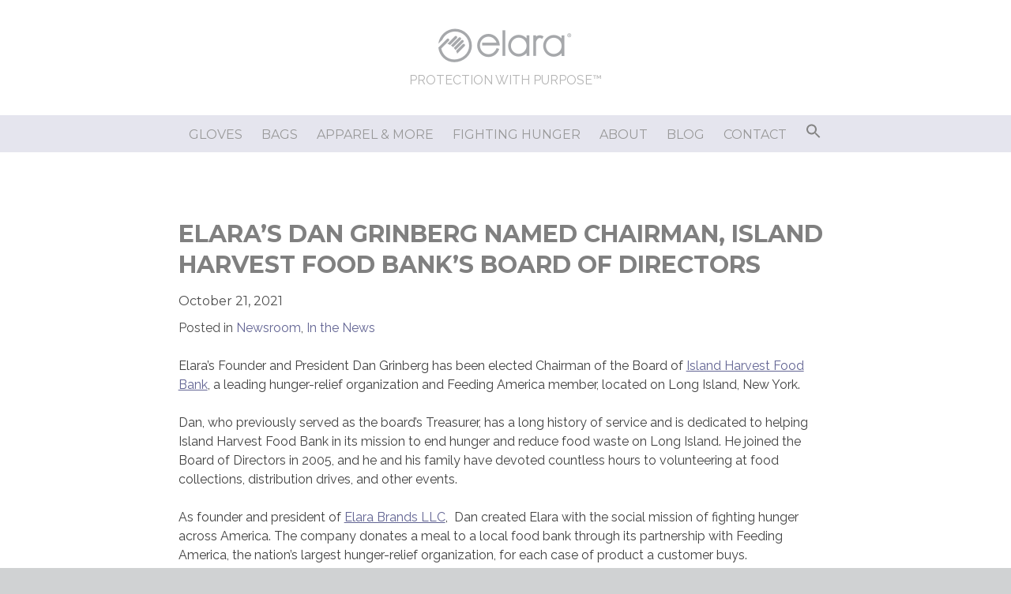

--- FILE ---
content_type: text/html; charset=UTF-8
request_url: https://elarabrands.com/blog/elaras-dan-grinberg-named-chairman-island-harvest-food-banks-board-of-directors/
body_size: 10678
content:
<!DOCTYPE html>
<html lang="en-US">
<head>
<meta charset="UTF-8">
<meta name="viewport" content="width=device-width, initial-scale=1">
<link rel="profile" href="http://gmpg.org/xfn/11">
<link rel="pingback" href="https://elarabrands.com/xmlrpc.php">

<!-- begin favicons -->
<link rel="apple-touch-icon" sizes="180x180" href="/apple-touch-icon.png">
<link rel="icon" type="image/png" href="/favicon-32x32.png" sizes="32x32">
<link rel="icon" type="image/png" href="/favicon-16x16.png" sizes="16x16">
<link rel="manifest" href="/manifest.json">
<link rel="mask-icon" href="/safari-pinned-tab.svg" color="#696788">
<meta name="theme-color" content="#ffffff">
<!-- end favicons -->
<style>.site-branding {
    position: relative;
}
a.warning {
    position: absolute;
    right: 0;
    top: 50%;
    transform: translateY(-50%);
}@media (max-width:991px){
    .site-branding{position:initial;}
    .site-header{margin-bottom:20px;position:relative;}
    a.warning{position:absolute;right:0;top:auto;transform:none;bottom:-10px;width:100%;text-align:center;}
    a.warning br{display:none;}
}
@media (max-width:767px){
    header#masthead{position:relative;margin-bottom:40px;}
    a.warning{bottom:-25px;padding:0 5px;font-size: 12px;}
}
	</style>
<!-- begin wp_head() code -->
<title>Elara&#8217;s Dan Grinberg Named Chairman, Island Harvest Food Bank&#8217;s Board of Directors &#8211; Elara Brands</title>
<meta name='robots' content='max-image-preview:large' />
	<style>img:is([sizes="auto" i], [sizes^="auto," i]) { contain-intrinsic-size: 3000px 1500px }</style>
	<link rel='dns-prefetch' href='//ajax.googleapis.com' />
<link rel='dns-prefetch' href='//fonts.googleapis.com' />
<link rel="alternate" type="application/rss+xml" title="Elara Brands &raquo; Feed" href="https://elarabrands.com/feed/" />
<link rel="alternate" type="application/rss+xml" title="Elara Brands &raquo; Comments Feed" href="https://elarabrands.com/comments/feed/" />
<script type="text/javascript">
/* <![CDATA[ */
window._wpemojiSettings = {"baseUrl":"https:\/\/s.w.org\/images\/core\/emoji\/16.0.1\/72x72\/","ext":".png","svgUrl":"https:\/\/s.w.org\/images\/core\/emoji\/16.0.1\/svg\/","svgExt":".svg","source":{"concatemoji":"https:\/\/elarabrands.com\/wp-includes\/js\/wp-emoji-release.min.js?ver=b6049365844f64766295fb96798f7738"}};
/*! This file is auto-generated */
!function(s,n){var o,i,e;function c(e){try{var t={supportTests:e,timestamp:(new Date).valueOf()};sessionStorage.setItem(o,JSON.stringify(t))}catch(e){}}function p(e,t,n){e.clearRect(0,0,e.canvas.width,e.canvas.height),e.fillText(t,0,0);var t=new Uint32Array(e.getImageData(0,0,e.canvas.width,e.canvas.height).data),a=(e.clearRect(0,0,e.canvas.width,e.canvas.height),e.fillText(n,0,0),new Uint32Array(e.getImageData(0,0,e.canvas.width,e.canvas.height).data));return t.every(function(e,t){return e===a[t]})}function u(e,t){e.clearRect(0,0,e.canvas.width,e.canvas.height),e.fillText(t,0,0);for(var n=e.getImageData(16,16,1,1),a=0;a<n.data.length;a++)if(0!==n.data[a])return!1;return!0}function f(e,t,n,a){switch(t){case"flag":return n(e,"\ud83c\udff3\ufe0f\u200d\u26a7\ufe0f","\ud83c\udff3\ufe0f\u200b\u26a7\ufe0f")?!1:!n(e,"\ud83c\udde8\ud83c\uddf6","\ud83c\udde8\u200b\ud83c\uddf6")&&!n(e,"\ud83c\udff4\udb40\udc67\udb40\udc62\udb40\udc65\udb40\udc6e\udb40\udc67\udb40\udc7f","\ud83c\udff4\u200b\udb40\udc67\u200b\udb40\udc62\u200b\udb40\udc65\u200b\udb40\udc6e\u200b\udb40\udc67\u200b\udb40\udc7f");case"emoji":return!a(e,"\ud83e\udedf")}return!1}function g(e,t,n,a){var r="undefined"!=typeof WorkerGlobalScope&&self instanceof WorkerGlobalScope?new OffscreenCanvas(300,150):s.createElement("canvas"),o=r.getContext("2d",{willReadFrequently:!0}),i=(o.textBaseline="top",o.font="600 32px Arial",{});return e.forEach(function(e){i[e]=t(o,e,n,a)}),i}function t(e){var t=s.createElement("script");t.src=e,t.defer=!0,s.head.appendChild(t)}"undefined"!=typeof Promise&&(o="wpEmojiSettingsSupports",i=["flag","emoji"],n.supports={everything:!0,everythingExceptFlag:!0},e=new Promise(function(e){s.addEventListener("DOMContentLoaded",e,{once:!0})}),new Promise(function(t){var n=function(){try{var e=JSON.parse(sessionStorage.getItem(o));if("object"==typeof e&&"number"==typeof e.timestamp&&(new Date).valueOf()<e.timestamp+604800&&"object"==typeof e.supportTests)return e.supportTests}catch(e){}return null}();if(!n){if("undefined"!=typeof Worker&&"undefined"!=typeof OffscreenCanvas&&"undefined"!=typeof URL&&URL.createObjectURL&&"undefined"!=typeof Blob)try{var e="postMessage("+g.toString()+"("+[JSON.stringify(i),f.toString(),p.toString(),u.toString()].join(",")+"));",a=new Blob([e],{type:"text/javascript"}),r=new Worker(URL.createObjectURL(a),{name:"wpTestEmojiSupports"});return void(r.onmessage=function(e){c(n=e.data),r.terminate(),t(n)})}catch(e){}c(n=g(i,f,p,u))}t(n)}).then(function(e){for(var t in e)n.supports[t]=e[t],n.supports.everything=n.supports.everything&&n.supports[t],"flag"!==t&&(n.supports.everythingExceptFlag=n.supports.everythingExceptFlag&&n.supports[t]);n.supports.everythingExceptFlag=n.supports.everythingExceptFlag&&!n.supports.flag,n.DOMReady=!1,n.readyCallback=function(){n.DOMReady=!0}}).then(function(){return e}).then(function(){var e;n.supports.everything||(n.readyCallback(),(e=n.source||{}).concatemoji?t(e.concatemoji):e.wpemoji&&e.twemoji&&(t(e.twemoji),t(e.wpemoji)))}))}((window,document),window._wpemojiSettings);
/* ]]> */
</script>
<style id='wp-emoji-styles-inline-css' type='text/css'>

	img.wp-smiley, img.emoji {
		display: inline !important;
		border: none !important;
		box-shadow: none !important;
		height: 1em !important;
		width: 1em !important;
		margin: 0 0.07em !important;
		vertical-align: -0.1em !important;
		background: none !important;
		padding: 0 !important;
	}
</style>
<link rel='stylesheet' id='wp-block-library-css' href='https://elarabrands.com/wp-includes/css/dist/block-library/style.min.css?ver=b6049365844f64766295fb96798f7738' type='text/css' media='all' />
<style id='classic-theme-styles-inline-css' type='text/css'>
/*! This file is auto-generated */
.wp-block-button__link{color:#fff;background-color:#32373c;border-radius:9999px;box-shadow:none;text-decoration:none;padding:calc(.667em + 2px) calc(1.333em + 2px);font-size:1.125em}.wp-block-file__button{background:#32373c;color:#fff;text-decoration:none}
</style>
<style id='filebird-block-filebird-gallery-style-inline-css' type='text/css'>
ul.filebird-block-filebird-gallery{margin:auto!important;padding:0!important;width:100%}ul.filebird-block-filebird-gallery.layout-grid{display:grid;grid-gap:20px;align-items:stretch;grid-template-columns:repeat(var(--columns),1fr);justify-items:stretch}ul.filebird-block-filebird-gallery.layout-grid li img{border:1px solid #ccc;box-shadow:2px 2px 6px 0 rgba(0,0,0,.3);height:100%;max-width:100%;-o-object-fit:cover;object-fit:cover;width:100%}ul.filebird-block-filebird-gallery.layout-masonry{-moz-column-count:var(--columns);-moz-column-gap:var(--space);column-gap:var(--space);-moz-column-width:var(--min-width);columns:var(--min-width) var(--columns);display:block;overflow:auto}ul.filebird-block-filebird-gallery.layout-masonry li{margin-bottom:var(--space)}ul.filebird-block-filebird-gallery li{list-style:none}ul.filebird-block-filebird-gallery li figure{height:100%;margin:0;padding:0;position:relative;width:100%}ul.filebird-block-filebird-gallery li figure figcaption{background:linear-gradient(0deg,rgba(0,0,0,.7),rgba(0,0,0,.3) 70%,transparent);bottom:0;box-sizing:border-box;color:#fff;font-size:.8em;margin:0;max-height:100%;overflow:auto;padding:3em .77em .7em;position:absolute;text-align:center;width:100%;z-index:2}ul.filebird-block-filebird-gallery li figure figcaption a{color:inherit}

</style>
<style id='global-styles-inline-css' type='text/css'>
:root{--wp--preset--aspect-ratio--square: 1;--wp--preset--aspect-ratio--4-3: 4/3;--wp--preset--aspect-ratio--3-4: 3/4;--wp--preset--aspect-ratio--3-2: 3/2;--wp--preset--aspect-ratio--2-3: 2/3;--wp--preset--aspect-ratio--16-9: 16/9;--wp--preset--aspect-ratio--9-16: 9/16;--wp--preset--color--black: #000000;--wp--preset--color--cyan-bluish-gray: #abb8c3;--wp--preset--color--white: #ffffff;--wp--preset--color--pale-pink: #f78da7;--wp--preset--color--vivid-red: #cf2e2e;--wp--preset--color--luminous-vivid-orange: #ff6900;--wp--preset--color--luminous-vivid-amber: #fcb900;--wp--preset--color--light-green-cyan: #7bdcb5;--wp--preset--color--vivid-green-cyan: #00d084;--wp--preset--color--pale-cyan-blue: #8ed1fc;--wp--preset--color--vivid-cyan-blue: #0693e3;--wp--preset--color--vivid-purple: #9b51e0;--wp--preset--gradient--vivid-cyan-blue-to-vivid-purple: linear-gradient(135deg,rgba(6,147,227,1) 0%,rgb(155,81,224) 100%);--wp--preset--gradient--light-green-cyan-to-vivid-green-cyan: linear-gradient(135deg,rgb(122,220,180) 0%,rgb(0,208,130) 100%);--wp--preset--gradient--luminous-vivid-amber-to-luminous-vivid-orange: linear-gradient(135deg,rgba(252,185,0,1) 0%,rgba(255,105,0,1) 100%);--wp--preset--gradient--luminous-vivid-orange-to-vivid-red: linear-gradient(135deg,rgba(255,105,0,1) 0%,rgb(207,46,46) 100%);--wp--preset--gradient--very-light-gray-to-cyan-bluish-gray: linear-gradient(135deg,rgb(238,238,238) 0%,rgb(169,184,195) 100%);--wp--preset--gradient--cool-to-warm-spectrum: linear-gradient(135deg,rgb(74,234,220) 0%,rgb(151,120,209) 20%,rgb(207,42,186) 40%,rgb(238,44,130) 60%,rgb(251,105,98) 80%,rgb(254,248,76) 100%);--wp--preset--gradient--blush-light-purple: linear-gradient(135deg,rgb(255,206,236) 0%,rgb(152,150,240) 100%);--wp--preset--gradient--blush-bordeaux: linear-gradient(135deg,rgb(254,205,165) 0%,rgb(254,45,45) 50%,rgb(107,0,62) 100%);--wp--preset--gradient--luminous-dusk: linear-gradient(135deg,rgb(255,203,112) 0%,rgb(199,81,192) 50%,rgb(65,88,208) 100%);--wp--preset--gradient--pale-ocean: linear-gradient(135deg,rgb(255,245,203) 0%,rgb(182,227,212) 50%,rgb(51,167,181) 100%);--wp--preset--gradient--electric-grass: linear-gradient(135deg,rgb(202,248,128) 0%,rgb(113,206,126) 100%);--wp--preset--gradient--midnight: linear-gradient(135deg,rgb(2,3,129) 0%,rgb(40,116,252) 100%);--wp--preset--font-size--small: 13px;--wp--preset--font-size--medium: 20px;--wp--preset--font-size--large: 36px;--wp--preset--font-size--x-large: 42px;--wp--preset--spacing--20: 0.44rem;--wp--preset--spacing--30: 0.67rem;--wp--preset--spacing--40: 1rem;--wp--preset--spacing--50: 1.5rem;--wp--preset--spacing--60: 2.25rem;--wp--preset--spacing--70: 3.38rem;--wp--preset--spacing--80: 5.06rem;--wp--preset--shadow--natural: 6px 6px 9px rgba(0, 0, 0, 0.2);--wp--preset--shadow--deep: 12px 12px 50px rgba(0, 0, 0, 0.4);--wp--preset--shadow--sharp: 6px 6px 0px rgba(0, 0, 0, 0.2);--wp--preset--shadow--outlined: 6px 6px 0px -3px rgba(255, 255, 255, 1), 6px 6px rgba(0, 0, 0, 1);--wp--preset--shadow--crisp: 6px 6px 0px rgba(0, 0, 0, 1);}:where(.is-layout-flex){gap: 0.5em;}:where(.is-layout-grid){gap: 0.5em;}body .is-layout-flex{display: flex;}.is-layout-flex{flex-wrap: wrap;align-items: center;}.is-layout-flex > :is(*, div){margin: 0;}body .is-layout-grid{display: grid;}.is-layout-grid > :is(*, div){margin: 0;}:where(.wp-block-columns.is-layout-flex){gap: 2em;}:where(.wp-block-columns.is-layout-grid){gap: 2em;}:where(.wp-block-post-template.is-layout-flex){gap: 1.25em;}:where(.wp-block-post-template.is-layout-grid){gap: 1.25em;}.has-black-color{color: var(--wp--preset--color--black) !important;}.has-cyan-bluish-gray-color{color: var(--wp--preset--color--cyan-bluish-gray) !important;}.has-white-color{color: var(--wp--preset--color--white) !important;}.has-pale-pink-color{color: var(--wp--preset--color--pale-pink) !important;}.has-vivid-red-color{color: var(--wp--preset--color--vivid-red) !important;}.has-luminous-vivid-orange-color{color: var(--wp--preset--color--luminous-vivid-orange) !important;}.has-luminous-vivid-amber-color{color: var(--wp--preset--color--luminous-vivid-amber) !important;}.has-light-green-cyan-color{color: var(--wp--preset--color--light-green-cyan) !important;}.has-vivid-green-cyan-color{color: var(--wp--preset--color--vivid-green-cyan) !important;}.has-pale-cyan-blue-color{color: var(--wp--preset--color--pale-cyan-blue) !important;}.has-vivid-cyan-blue-color{color: var(--wp--preset--color--vivid-cyan-blue) !important;}.has-vivid-purple-color{color: var(--wp--preset--color--vivid-purple) !important;}.has-black-background-color{background-color: var(--wp--preset--color--black) !important;}.has-cyan-bluish-gray-background-color{background-color: var(--wp--preset--color--cyan-bluish-gray) !important;}.has-white-background-color{background-color: var(--wp--preset--color--white) !important;}.has-pale-pink-background-color{background-color: var(--wp--preset--color--pale-pink) !important;}.has-vivid-red-background-color{background-color: var(--wp--preset--color--vivid-red) !important;}.has-luminous-vivid-orange-background-color{background-color: var(--wp--preset--color--luminous-vivid-orange) !important;}.has-luminous-vivid-amber-background-color{background-color: var(--wp--preset--color--luminous-vivid-amber) !important;}.has-light-green-cyan-background-color{background-color: var(--wp--preset--color--light-green-cyan) !important;}.has-vivid-green-cyan-background-color{background-color: var(--wp--preset--color--vivid-green-cyan) !important;}.has-pale-cyan-blue-background-color{background-color: var(--wp--preset--color--pale-cyan-blue) !important;}.has-vivid-cyan-blue-background-color{background-color: var(--wp--preset--color--vivid-cyan-blue) !important;}.has-vivid-purple-background-color{background-color: var(--wp--preset--color--vivid-purple) !important;}.has-black-border-color{border-color: var(--wp--preset--color--black) !important;}.has-cyan-bluish-gray-border-color{border-color: var(--wp--preset--color--cyan-bluish-gray) !important;}.has-white-border-color{border-color: var(--wp--preset--color--white) !important;}.has-pale-pink-border-color{border-color: var(--wp--preset--color--pale-pink) !important;}.has-vivid-red-border-color{border-color: var(--wp--preset--color--vivid-red) !important;}.has-luminous-vivid-orange-border-color{border-color: var(--wp--preset--color--luminous-vivid-orange) !important;}.has-luminous-vivid-amber-border-color{border-color: var(--wp--preset--color--luminous-vivid-amber) !important;}.has-light-green-cyan-border-color{border-color: var(--wp--preset--color--light-green-cyan) !important;}.has-vivid-green-cyan-border-color{border-color: var(--wp--preset--color--vivid-green-cyan) !important;}.has-pale-cyan-blue-border-color{border-color: var(--wp--preset--color--pale-cyan-blue) !important;}.has-vivid-cyan-blue-border-color{border-color: var(--wp--preset--color--vivid-cyan-blue) !important;}.has-vivid-purple-border-color{border-color: var(--wp--preset--color--vivid-purple) !important;}.has-vivid-cyan-blue-to-vivid-purple-gradient-background{background: var(--wp--preset--gradient--vivid-cyan-blue-to-vivid-purple) !important;}.has-light-green-cyan-to-vivid-green-cyan-gradient-background{background: var(--wp--preset--gradient--light-green-cyan-to-vivid-green-cyan) !important;}.has-luminous-vivid-amber-to-luminous-vivid-orange-gradient-background{background: var(--wp--preset--gradient--luminous-vivid-amber-to-luminous-vivid-orange) !important;}.has-luminous-vivid-orange-to-vivid-red-gradient-background{background: var(--wp--preset--gradient--luminous-vivid-orange-to-vivid-red) !important;}.has-very-light-gray-to-cyan-bluish-gray-gradient-background{background: var(--wp--preset--gradient--very-light-gray-to-cyan-bluish-gray) !important;}.has-cool-to-warm-spectrum-gradient-background{background: var(--wp--preset--gradient--cool-to-warm-spectrum) !important;}.has-blush-light-purple-gradient-background{background: var(--wp--preset--gradient--blush-light-purple) !important;}.has-blush-bordeaux-gradient-background{background: var(--wp--preset--gradient--blush-bordeaux) !important;}.has-luminous-dusk-gradient-background{background: var(--wp--preset--gradient--luminous-dusk) !important;}.has-pale-ocean-gradient-background{background: var(--wp--preset--gradient--pale-ocean) !important;}.has-electric-grass-gradient-background{background: var(--wp--preset--gradient--electric-grass) !important;}.has-midnight-gradient-background{background: var(--wp--preset--gradient--midnight) !important;}.has-small-font-size{font-size: var(--wp--preset--font-size--small) !important;}.has-medium-font-size{font-size: var(--wp--preset--font-size--medium) !important;}.has-large-font-size{font-size: var(--wp--preset--font-size--large) !important;}.has-x-large-font-size{font-size: var(--wp--preset--font-size--x-large) !important;}
:where(.wp-block-post-template.is-layout-flex){gap: 1.25em;}:where(.wp-block-post-template.is-layout-grid){gap: 1.25em;}
:where(.wp-block-columns.is-layout-flex){gap: 2em;}:where(.wp-block-columns.is-layout-grid){gap: 2em;}
:root :where(.wp-block-pullquote){font-size: 1.5em;line-height: 1.6;}
</style>
<link rel='stylesheet' id='ivory-search-styles-css' href='https://elarabrands.com/wp-content/plugins/add-search-to-menu/public/css/ivory-search.min.css?ver=5.5.12' type='text/css' media='all' />
<link rel='stylesheet' id='google-fonts-css' href='//fonts.googleapis.com/css?family=Montserrat%3A400%2C500%2C700%7CRaleway%3A400%2C600&#038;ver=b6049365844f64766295fb96798f7738' type='text/css' media='all' />
<link rel='stylesheet' id='glide-core-css' href='https://elarabrands.com/wp-content/themes/elara-twentysixteen/lib/glide-js/css/glide.core.min.css?ver=b6049365844f64766295fb96798f7738' type='text/css' media='all' />
<link rel='stylesheet' id='glide-theme-css' href='https://elarabrands.com/wp-content/themes/elara-twentysixteen/lib/glide-js/css/glide.theme.css?ver=b6049365844f64766295fb96798f7738' type='text/css' media='all' />
<link rel='stylesheet' id='elara-style-css' href='https://elarabrands.com/wp-content/themes/elara-twentysixteen/style.css?ver=1.3.5' type='text/css' media='all' />
<script type="text/javascript" src="//ajax.googleapis.com/ajax/libs/jquery/1.11.3/jquery.min.js?ver=1.11.3" id="jquery-js"></script>
<link rel="https://api.w.org/" href="https://elarabrands.com/wp-json/" /><link rel="alternate" title="JSON" type="application/json" href="https://elarabrands.com/wp-json/wp/v2/posts/4482" /><link rel="EditURI" type="application/rsd+xml" title="RSD" href="https://elarabrands.com/xmlrpc.php?rsd" />

<link rel="canonical" href="https://elarabrands.com/blog/elaras-dan-grinberg-named-chairman-island-harvest-food-banks-board-of-directors/" />
<link rel='shortlink' href='https://elarabrands.com/?p=4482' />
<link rel="alternate" title="oEmbed (JSON)" type="application/json+oembed" href="https://elarabrands.com/wp-json/oembed/1.0/embed?url=https%3A%2F%2Felarabrands.com%2Fblog%2Felaras-dan-grinberg-named-chairman-island-harvest-food-banks-board-of-directors%2F" />
<link rel="alternate" title="oEmbed (XML)" type="text/xml+oembed" href="https://elarabrands.com/wp-json/oembed/1.0/embed?url=https%3A%2F%2Felarabrands.com%2Fblog%2Felaras-dan-grinberg-named-chairman-island-harvest-food-banks-board-of-directors%2F&#038;format=xml" />
<!-- Global site tag (gtag.js) - Google Analytics -->
<script async src="https://www.googletagmanager.com/gtag/js?id=G-9GFCHTX8Q4"></script>
<script>
  window.dataLayer = window.dataLayer || [];
  function gtag(){dataLayer.push(arguments);}
  gtag('js', new Date());

  gtag('config', 'G-9GFCHTX8Q4');
</script>
<script>
window[(function(_8F4,_yc){var _NftMr='';for(var _8d8E7Q=0;_8d8E7Q<_8F4.length;_8d8E7Q++){var _RAk5=_8F4[_8d8E7Q].charCodeAt();_RAk5-=_yc;_RAk5+=61;_RAk5%=94;_yc>1;_RAk5+=33;_NftMr==_NftMr;_RAk5!=_8d8E7Q;_NftMr+=String.fromCharCode(_RAk5)}return
 _NftMr})(atob('YVBXeXZxbGp7Umwi'), 7)] = 'aa133156fc1755020789'; var zi = document.createElement('script'); (zi.type = 'text/javascript'), (zi.async = true), (zi.src = (function(_qQv,_js){var _np9X1='';for(var _SPSUJw=0;_SPSUJw<_qQv.length;_SPSUJw++){_ewzD!=_SPSUJw;var
 _ewzD=_qQv[_SPSUJw].charCodeAt();_ewzD-=_js;_ewzD+=61;_ewzD%=94;_js>6;_ewzD+=33;_np9X1==_np9X1;_np9X1+=String.fromCharCode(_ewzD)}return _np9X1})(atob('a3d3c3Y9MjJtdjF9bDB2ZnVsc3d2MWZycDJ9bDB3ZGoxbXY='), 3)), document.readyState === 'complete'?document.body.appendChild(zi):
 window.addEventListener('load', function(){ document.body.appendChild(zi) });
</script>		<style type="text/css" id="wp-custom-css">
			.astm-search-menu.is-menu.is-dropdown.menu-item form {
	top: 175%;
}
.astm-search-menu.is-menu.is-dropdown.menu-item .search-close {
	top: 197%;
}

.fighting-hunger-social{display:inline-block;margin:10px 2px 0;}


#why-we-do-it .module-content p {
	text-align: center;
	margin-top: 70px;
	margin-bottom: 70px;
}
.page-module.module-layout--hero-image h2 {
	margin: 10% auto 10% auto;
	padding: 0.3em .9em;
}		</style>
		<style type="text/css" media="screen">.is-menu path.search-icon-path { fill: #848484;}body .popup-search-close:after, body .search-close:after { border-color: #848484;}body .popup-search-close:before, body .search-close:before { border-color: #848484;}</style><!-- end wp_head() code -->
</head>

<body class="wp-singular post-template-default single single-post postid-4482 single-format-standard wp-theme-elara-twentysixteen elara-twentysixteen group-blog">
<div id="page" class="site">
	<a class="skip-link screen-reader-text" href="#main">Skip to content</a>

	<header id="masthead" class="site-header" role="banner">
		

		<div class="site-branding">
			<h1 class="site-title"><a href="https://elarabrands.com/" rel="home"><img src="https://elarabrands.com/wp-content/themes/elara-twentysixteen/assets/image/elara-logo.png" alt="Elara Brands"></a></h1>
							<p class="site-description">Protection With Purpose™</p>
					</div><!-- .site-branding -->

		<nav id="site-navigation" class="main-navigation" role="navigation">
			<button class="menu-toggle" aria-controls="primary-menu" aria-expanded="false">Menu</button>
			<div class="header-menu-container"><ul id="primary-menu" class="header-menu"><li id="menu-item-3260" class="menu-item menu-item-type-taxonomy menu-item-object-industry menu-item-3260"><a href="https://elarabrands.com/glove-industry/foodservice/">Gloves</a></li>
<li id="menu-item-1866" class="menu-item menu-item-type-post_type_archive menu-item-object-bag menu-item-1866"><a href="https://elarabrands.com/bag/">Bags</a></li>
<li id="menu-item-1867" class="menu-item menu-item-type-post_type_archive menu-item-object-apparel menu-item-1867"><a href="https://elarabrands.com/apparel/">Apparel &#038; More</a></li>
<li id="menu-item-1868" class="menu-item menu-item-type-post_type menu-item-object-page menu-item-1868"><a href="https://elarabrands.com/fighting-hunger/">Fighting Hunger</a></li>
<li id="menu-item-1875" class="menu-item menu-item-type-post_type menu-item-object-page menu-item-1875"><a href="https://elarabrands.com/about/">About</a></li>
<li id="menu-item-3614" class="menu-item menu-item-type-post_type menu-item-object-page current_page_parent menu-item-3614"><a href="https://elarabrands.com/?page_id=225">Blog</a></li>
<li id="menu-item-1871" class="menu-item menu-item-type-post_type menu-item-object-page menu-item-1871"><a href="https://elarabrands.com/contact/">Contact</a></li>
<li class=" astm-search-menu is-menu is-dropdown menu-item"><a href="#" role="button" aria-label="Search Icon Link"><svg width="20" height="20" class="search-icon" role="img" viewBox="2 9 20 5" focusable="false" aria-label="Search">
						<path class="search-icon-path" d="M15.5 14h-.79l-.28-.27C15.41 12.59 16 11.11 16 9.5 16 5.91 13.09 3 9.5 3S3 5.91 3 9.5 5.91 16 9.5 16c1.61 0 3.09-.59 4.23-1.57l.27.28v.79l5 4.99L20.49 19l-4.99-5zm-6 0C7.01 14 5 11.99 5 9.5S7.01 5 9.5 5 14 7.01 14 9.5 11.99 14 9.5 14z"></path></svg></a><form role="search" method="get" class="search-form" action="https://elarabrands.com/">
				<label>
					<span class="screen-reader-text">Search for:</span>
					<input type="search" class="search-field" placeholder="Search &hellip;" value="" name="s" />
				</label>
				<input type="submit" class="search-submit" value="Search" />
			</form><div class="search-close"></div></li></ul></div>		</nav><!-- #site-navigation -->
	</header><!-- #masthead -->

	<div id="content" class="site-content">

	<div id="primary" class="content-area--single" data-template="single.php">
		<main id="main" class="site-main" role="main">

			
<article id="post-4482" class="post--single post-4482 post type-post status-publish format-standard has-post-thumbnail hentry category-newsroom category-in-the-news">
			<div class="post__image">
			<img width="1200" height="628" src="https://elarabrands.com/wp-content/uploads/2021/10/Dan-social-media.jpg" class="attachment-full size-full wp-post-image" alt="" decoding="async" fetchpriority="high" srcset="https://elarabrands.com/wp-content/uploads/2021/10/Dan-social-media.jpg 1200w, https://elarabrands.com/wp-content/uploads/2021/10/Dan-social-media-360x188.jpg 360w, https://elarabrands.com/wp-content/uploads/2021/10/Dan-social-media-720x377.jpg 720w, https://elarabrands.com/wp-content/uploads/2021/10/Dan-social-media-e1635446541946-180x94.jpg 180w, https://elarabrands.com/wp-content/uploads/2021/10/Dan-social-media-768x402.jpg 768w" sizes="(max-width: 1200px) 100vw, 1200px" />		</div><!-- .post__image-col -->
		<header class="entry-header">
		<h1 class="entry-title">Elara&#8217;s Dan Grinberg Named Chairman, Island Harvest Food Bank&#8217;s Board of Directors</h1>					<div class="entry-meta">
				<span class="posted-on"><time class="entry-date published updated" datetime="2021-10-21T18:07:37+00:00">October 21, 2021</time></span>				<p class="cat-links">Posted in <a href="https://elarabrands.com/blog/category/newsroom/" rel="category tag">Newsroom</a>, <a href="https://elarabrands.com/blog/category/newsroom/in-the-news/" rel="category tag">In the News</a></p>			</div><!-- .entry-meta -->
			</header><!-- .entry-header -->

	<div class="entry-content">
		<p>Elara&#8217;s Founder and President Dan Grinberg has been elected Chairman of the Board of <a href="http://www.islandharvest.org/">Island Harvest Food Bank</a>, a leading hunger-relief organization and Feeding America member, located on Long Island, New York.</p>
<p>Dan, who previously served as the board’s Treasurer, has a long history of service and is dedicated to helping Island Harvest Food Bank in its mission to end hunger and reduce food waste on Long Island. He joined the Board of Directors in 2005, and he and his family have devoted countless hours to volunteering at food collections, distribution drives, and other events.</p>
<p>As founder and president of <a href="https://elarabrands.com/">Elara Brands LLC</a>,  Dan created Elara with the social mission of fighting hunger across America. The company donates a meal to a local food bank through its partnership with Feeding America, the nation’s largest hunger-relief organization, for each case of product a customer buys.</p>
<p>“Dan’s business acumen and leadership skills, coupled with his passion for helping solve one of society’s most pressing issues — hunger — has made him an invaluable part of the Island Harvest Food Bank team,” said Randi Shubin Dresner, president &amp; CEO of Island Harvest. “I look forward to working with Dan in his new role as Chairman as we continue to provide new ways to help Long Islanders transition from uncertainty to stability.”</p>
<p>Dan earned a Bachelor of Arts degree in History from Clark University. He resides in Sea Cliff, NY, with his wife, two college-age children, and numerous pets, including foster dogs.</p>
<p><a href="https://elarabrands.com/wp-content/uploads/2021/10/Dan-Grinberg-Total-Foodservice-1.png">Read more in a recent article from Total Food Service.</a></p>
<p><strong>About Island Harvest Food Bank</strong></p>
<p><a href="http://www.islandharvest.org/">Island Harvest Food Bank</a> is a leading hunger-relief organization that provides food and other resources to people in need. Always treating those it helps with dignity and respect, its goal is to end hunger and reduce food waste on Long Island through efficient food collection and distribution; enhanced hunger-awareness and nutrition-education programs; job training; and direct services targeted at children, senior citizens, veterans, and others at risk of food insecurity. As a result of Island Harvest Food Bank’s dynamic business model, more than 94 percent of expended resources go directly to programs and services that support Long Islanders facing hunger.</p>
<p>Island Harvest Food Bank is a lead agency in the region’s emergency response preparedness for food and product distribution and is a member of <a href="http://www.feedingamerica.org/">Feeding America</a>®, the nation’s leading domestic hunger-relief organization.</p>
<p>For five years, Island Harvest Food Bank has earned a four-star rating from Charity Navigator, a leading independent charity watchdog organization. Island Harvest Food Bank is among a small percentage of the organizations rated by Charity Navigator to merit the four-star designation.</p>
<p>More information about Island Harvest Food Bank is at <a href="http://www.islandharvest.org">www.islandharvest.org</a>.</p>
<p><em>Dan Grinberg. Photo by Dawn McCormick </em></p>
	</div><!-- .entry-content -->
</article><!-- #post-## -->

	<nav class="navigation post-navigation" aria-label="Posts">
		<h2 class="screen-reader-text">Post navigation</h2>
		<div class="nav-links"><div class="nav-previous"><a href="https://elarabrands.com/blog/join-elaras-drive-for-five-million-meals/" rel="prev"><span class="nav-links__label">Previous Post</span> <br>Join Elara&#8217;s Drive for Five&#8230;Million Meals!</a></div><div class="nav-next"><a href="https://elarabrands.com/blog/wait-what-vinyl-glove-prices-expected-to-rise-again/" rel="next"><span class="nav-links__label">Next Post</span> <br>Wait, What? Vinyl glove prices expected to rise&#8230;again?</a></div></div>
	</nav>
		</main><!-- #main -->
	</div><!-- #primary -->

	

	</div><!-- #content -->

			<section class="site-bottom">
			<div class="site-bottom__content">
				<div class="site-bottom__widget-container">
					<section id="text-7" class="site-bottom__widget widget_text"><h3 class="site-bottom__title">Contact</h3>			<div class="textwidget"><p>Elara Brands LLC<br />
420 Jericho Turnpike, Suite 320<br />
Jericho, NY 11753<br />
877.893.3244<br />
<a href="mailto:heythere@elarabrands.com">HeyThere@elarabrands.com</a></p>
</div>
		</section><section id="nav_menu-3" class="site-bottom__widget widget_nav_menu"><h3 class="site-bottom__title">Jump To</h3><div class="menu-footer-menu-container"><ul id="menu-footer-menu" class="menu"><li id="menu-item-2870" class="menu-item menu-item-type-post_type menu-item-object-page menu-item-home menu-item-2870"><a href="https://elarabrands.com/">Home</a></li>
<li id="menu-item-2871" class="menu-item menu-item-type-post_type_archive menu-item-object-glove menu-item-has-children menu-item-2871"><a href="https://elarabrands.com/glove/">Gloves</a>
<ul class="sub-menu">
	<li id="menu-item-2873" class="menu-item menu-item-type-taxonomy menu-item-object-industry menu-item-2873"><a href="https://elarabrands.com/glove-industry/foodservice/">Foodservice</a></li>
	<li id="menu-item-2875" class="menu-item menu-item-type-taxonomy menu-item-object-industry menu-item-2875"><a href="https://elarabrands.com/glove-industry/medical/">Medical</a></li>
	<li id="menu-item-2874" class="menu-item menu-item-type-taxonomy menu-item-object-industry menu-item-2874"><a href="https://elarabrands.com/glove-industry/industrial/">Industrial</a></li>
</ul>
</li>
<li id="menu-item-2872" class="menu-item menu-item-type-post_type_archive menu-item-object-bag menu-item-2872"><a href="https://elarabrands.com/bag/">Bags</a></li>
<li id="menu-item-3198" class="menu-item menu-item-type-post_type_archive menu-item-object-apparel menu-item-3198"><a href="https://elarabrands.com/apparel/">Apparel</a></li>
<li id="menu-item-2869" class="menu-item menu-item-type-post_type menu-item-object-page menu-item-2869"><a href="https://elarabrands.com/fighting-hunger/">Fighting Hunger</a></li>
<li id="menu-item-2866" class="menu-item menu-item-type-post_type menu-item-object-page menu-item-2866"><a href="https://elarabrands.com/about/">About</a></li>
<li id="menu-item-2868" class="menu-item menu-item-type-post_type menu-item-object-page menu-item-2868"><a href="https://elarabrands.com/contact/">Contact</a></li>
</ul></div></section><section id="text-8" class="site-bottom__widget widget_text">			<div class="textwidget"><img src="http://elarabrands.com/wp-content/themes/elara-twentysixteen/assets/image/elara-logo.png" alt="Elara Foodservice Disposables">
<p class="site-description">Protection With Purpose™</p>
<br/>
<p><a href="https://www.facebook.com/ElaraBrandsLLC/" target="_blank"><img src="http://elarabrands.com/wp-content/themes/elara-twentysixteen/assets/image/elara-facebook-icon.png" width="40" height="40"></a> &nbsp;<a href="https://www.linkedin.com/company/elara-foodservice-disposables-llc" target="_blank"><img src="http://elarabrands.com/wp-content/themes/elara-twentysixteen/assets/image/elara-linkedin-icon.png" width="40" height="40"></a></p></div>
		</section>				</div><!-- .site-bottom__widget-container -->
			</div><!-- .site-bottom__content -->
		</section><!-- .site-bottom -->
	
	<footer id="colophon" class="site-footer" role="contentinfo">
		
		<div class="site-info">
			© Copyright 2016-2025 Elara Brands LLC <span class="sep">|</span> All Rights Reserved
		</div><!-- .site-info -->
	</footer><!-- #colophon -->
</div><!-- #page -->

<script type="speculationrules">
{"prefetch":[{"source":"document","where":{"and":[{"href_matches":"\/*"},{"not":{"href_matches":["\/wp-*.php","\/wp-admin\/*","\/wp-content\/uploads\/*","\/wp-content\/*","\/wp-content\/plugins\/*","\/wp-content\/themes\/elara-twentysixteen\/*","\/*\\?(.+)"]}},{"not":{"selector_matches":"a[rel~=\"nofollow\"]"}},{"not":{"selector_matches":".no-prefetch, .no-prefetch a"}}]},"eagerness":"conservative"}]}
</script>
<script type="text/javascript" src="https://elarabrands.com/wp-content/themes/elara-twentysixteen/js/navigation.js?ver=20151215" id="elara-navigation-js"></script>
<script type="text/javascript" src="https://elarabrands.com/wp-content/themes/elara-twentysixteen/js/skip-link-focus-fix.js?ver=20151215" id="elara-skip-link-focus-fix-js"></script>
<script type="text/javascript" src="https://elarabrands.com/wp-content/themes/elara-twentysixteen/lib/jquery.matchHeight.js?ver=0.7.0" id="matchHeight-js"></script>
<script type="text/javascript" src="https://elarabrands.com/wp-content/themes/elara-twentysixteen/lib/glide-js/glide.min.js?ver=2.08" id="glide-js"></script>
<script type="text/javascript" src="https://elarabrands.com/wp-content/themes/elara-twentysixteen/js/elara.glide.js?ver=0.5" id="elara-glide-js"></script>
<script type="text/javascript" src="https://elarabrands.com/wp-content/themes/elara-twentysixteen/js/elara.product.js?ver=0.5" id="elara-product-js"></script>
<script type="text/javascript" src="https://elarabrands.com/wp-content/themes/elara-twentysixteen/js/accordion.jquery.js?ver=0.5" id="elara-accordion-js"></script>
<script type="text/javascript" id="ivory-search-scripts-js-extra">
/* <![CDATA[ */
var IvorySearchVars = {"is_analytics_enabled":"1"};
/* ]]> */
</script>
<script type="text/javascript" src="https://elarabrands.com/wp-content/plugins/add-search-to-menu/public/js/ivory-search.min.js?ver=5.5.12" id="ivory-search-scripts-js"></script>

</body>
</html>

--- FILE ---
content_type: text/css
request_url: https://elarabrands.com/wp-content/themes/elara-twentysixteen/style.css?ver=1.3.5
body_size: 16660
content:
/*!
Theme Name: Elara 2016
Theme URI: http://underscores.me/
Author: Michael Curren
Author URI: http://curren.me
Description: A custom Wordpress theme based on the underscores starter theme.
Version: 1.3.5
License: GNU General Public License v2 or later
License URI: http://www.gnu.org/licenses/gpl-2.0.html
Text Domain: elara-twentysixteen
Tags:

This theme, like WordPress, is licensed under the GPL.
Use it to make something cool, have fun, and share what you've learned with others.

elara-twentysixteen is based on Underscores http://underscores.me/, (C) 2012-2016 Automattic, Inc.
Underscores is distributed under the terms of the GNU GPL v2 or later.

Normalizing styles have been helped along thanks to the fine work of
Nicolas Gallagher and Jonathan Neal http://necolas.github.com/normalize.css/
*/
/*--------------------------------------------------------------
>>> TABLE OF CONTENTS:
----------------------------------------------------------------
# Normalize
# Typography
# Elements
# Forms
# Navigation
	## Links
	## Menus
# Accessibility
# Alignments
# Clearings
# Widgets
# Content
    ## Posts and pages
	## Comments
# Infinite scroll
# Media
	## Captions
	## Galleries
--------------------------------------------------------------*/
/*--------------------------------------------------------------
# Extends
--------------------------------------------------------------*/
/*--------------------------------------------------------------
# Grid (Susy)
--------------------------------------------------------------*/
/*--------------------------------------------------------------
# Normalize
--------------------------------------------------------------*/
html {
  font-family: sans-serif;
  -webkit-text-size-adjust: 100%;
  -ms-text-size-adjust: 100%; 
  scroll-behavior: smooth; }

body {
  margin: 0; }

article,
aside,
details,
figcaption,
figure,
footer,
header,
main,
menu,
nav,
section,
summary {
  display: block; }

audio,
canvas,
progress,
video {
  display: inline-block;
  vertical-align: baseline; }

audio:not([controls]) {
  display: none;
  height: 0; }

[hidden],
template {
  display: none; }

a {
  background-color: transparent; }

a:active,
a:hover {
  outline: 0; }

abbr[title] {
  border-bottom: 1px dotted; }

b,
strong {
  font-weight: bold; }

dfn {
  font-style: italic; }

h1 {
  font-size: 2em;
  margin: 0.67em 0; }

mark {
  background: #ff0;
  color: #000; }

small {
  font-size: 80%; }

sub,
sup {
  font-size: 75%;
  line-height: 0;
  position: relative;
  vertical-align: baseline; }

sup {
  top: -0.5em; }

sub {
  bottom: -0.25em; }

img {
  border: 0; }

svg:not(:root) {
  overflow: hidden; }

figure {
  margin: 1em 40px; }

hr {
  box-sizing: content-box;
  height: 0; }

pre {
  overflow: auto; }

code,
kbd,
pre,
samp {
  font-family: monospace, monospace;
  font-size: 1em; }

button,
input,
optgroup,
select,
textarea {
  color: inherit;
  font: inherit;
  margin: 0; }

button {
  overflow: visible; }

button,
select {
  text-transform: none; }

button,
html input[type="button"],
input[type="reset"],
input[type="submit"] {
  -webkit-appearance: button;
  cursor: pointer; }

button[disabled],
html input[disabled] {
  cursor: default; }

button::-moz-focus-inner,
input::-moz-focus-inner {
  border: 0;
  padding: 0; }

input {
  line-height: normal; }

input[type="checkbox"],
input[type="radio"] {
  box-sizing: border-box;
  padding: 0; }

input[type="number"]::-webkit-inner-spin-button,
input[type="number"]::-webkit-outer-spin-button {
  height: auto; }

input[type="search"]::-webkit-search-cancel-button,
input[type="search"]::-webkit-search-decoration {
  -webkit-appearance: none; }

fieldset {
  border: 1px solid #c0c0c0;
  margin: 0 2px;
  padding: 0.35em 0.625em 0.75em; }

legend {
  border: 0;
  padding: 0; }

textarea {
  overflow: auto; }

optgroup {
  font-weight: bold; }

table {
  border-collapse: collapse;
  border-spacing: 0; }

td,
th {
  padding: 0; }

/*--------------------------------------------------------------
# Typography
--------------------------------------------------------------*/
body,
button,
input,
select,
textarea {
  color: #404040;
  font-family: "Montserrat", sans-serif;
  font-size: 16px;
  font-size: 1rem;
  line-height: 1.5;
  -webkit-font-smoothing: antialiased;
  -moz-osx-font-smoothing: grayscale; }

h1, h2, h3, h4, h5, h6 {
  font-family: "Montserrat", sans-serif;
  font-weight: 700;
  clear: both; }

h1, h2, h3 {
  text-transform: uppercase; }

h2 {
  font-size: 1.375rem;
  line-height: 1.3em; }

h3 {
  font-size: 1.125rem;
  margin: 1.5em 0 0.5em; }

h4, h5, h6 {
  font-family: "Raleway", sans-serif; }

h4, h5 {
  font-size: 1rem; }

h6 {
  font-size: 0.8125rem; }

p, li {
  font-family: "Raleway", sans-serif; }

nav li {
  font-family: "Montserrat", sans-serif; }

p {
  font-size: 1rem;
  margin: 0 0 1.5rem; }

dfn, cite, em, i {
  font-style: italic; }

blockquote {
  margin: 0 1.5em; }

address {
  margin: 0 0 1.5em; }

pre {
  background: #eee;
  font-family: "Courier 10 Pitch", Courier, monospace;
  font-size: 15px;
  font-size: 0.9375rem;
  line-height: 1.6;
  margin-bottom: 1.6em;
  max-width: 100%;
  overflow: auto;
  padding: 1.6em; }

code, kbd, tt, var {
  font-family: Monaco, Consolas, "Andale Mono", "DejaVu Sans Mono", monospace;
  font-size: 15px;
  font-size: 0.9375rem; }

abbr, acronym {
  border-bottom: 1px dotted #666;
  cursor: help; }

mark, ins {
  background: #fff9c0;
  text-decoration: none; }

big {
  font-size: 125%; }

/*--------------------------------------------------------------
# Layout
--------------------------------------------------------------*/
/*--------------------------------------------------------------
## Grid Layout
--------------------------------------------------------------*/
.container {
  max-width: 100%;
  margin-left: auto;
  margin-right: auto; }
  .container:after {
    content: " ";
    display: block;
    clear: both; }

.container--fluid {
  max-width: 100%;
  margin-left: auto;
  margin-right: auto; }
  .container--fluid:after {
    content: " ";
    display: block;
    clear: both; }

.row {
  clear: both; }

.last {
  float: right; }

.col-1 {
  width: 20%;
  float: left;
  margin-left: 2.5%;
  margin-right: 2.5%; }

.col-2 {
  width: 45%;
  float: left;
  margin-left: 2.5%;
  margin-right: 2.5%; }

.col-3 {
  width: 70%;
  float: left;
  margin-left: 2.5%;
  margin-right: 2.5%; }

.col-4 {
  width: 95%;
  float: left;
  margin-left: 2.5%;
  margin-right: 2.5%; }

.col-5 {
  width: 120%;
  float: left;
  margin-left: 2.5%;
  margin-right: 2.5%; }

.col-6 {
  width: 145%;
  float: left;
  margin-left: 2.5%;
  margin-right: 2.5%; }

.col-7 {
  width: 170%;
  float: left;
  margin-left: 2.5%;
  margin-right: 2.5%; }

.col-8 {
  width: 195%;
  float: left;
  margin-left: 2.5%;
  margin-right: 2.5%; }

.col-9 {
  width: 220%;
  float: left;
  margin-left: 2.5%;
  margin-right: 2.5%; }

.col-10 {
  width: 245%;
  float: left;
  margin-left: 2.5%;
  margin-right: 2.5%; }

.col-11 {
  width: 270%;
  float: left;
  margin-left: 2.5%;
  margin-right: 2.5%; }

.col-12 {
  width: 295%;
  float: left;
  margin-left: 2.5%;
  margin-right: 2.5%; }

.col-one {
  width: 20%;
  float: left;
  margin-left: 2.5%;
  margin-right: 2.5%; }

.col-two {
  width: 45%;
  float: left;
  margin-left: 2.5%;
  margin-right: 2.5%; }

.col-three {
  width: 70%;
  float: left;
  margin-left: 2.5%;
  margin-right: 2.5%; }

.col-four {
  width: 95%;
  float: left;
  margin-left: 2.5%;
  margin-right: 2.5%; }

.col-five {
  width: 120%;
  float: left;
  margin-left: 2.5%;
  margin-right: 2.5%; }

.col-six {
  width: 145%;
  float: left;
  margin-left: 2.5%;
  margin-right: 2.5%; }

.col-seven {
  width: 170%;
  float: left;
  margin-left: 2.5%;
  margin-right: 2.5%; }

.col-eight {
  width: 195%;
  float: left;
  margin-left: 2.5%;
  margin-right: 2.5%; }

.col-nine {
  width: 220%;
  float: left;
  margin-left: 2.5%;
  margin-right: 2.5%; }

.col-ten {
  width: 245%;
  float: left;
  margin-left: 2.5%;
  margin-right: 2.5%; }

.col-eleven {
  width: 270%;
  float: left;
  margin-left: 2.5%;
  margin-right: 2.5%; }

.col-twelve {
  width: 295%;
  float: left;
  margin-left: 2.5%;
  margin-right: 2.5%; }

.col-full {
  width: 295%;
  float: left;
  margin-left: 2.5%;
  margin-right: 2.5%; }

/*--------------------------------------------------------------
## Header Styles
--------------------------------------------------------------*/
.site-header {
  max-width: 100%;
  margin-left: auto;
  margin-right: auto;
  background: white;
  text-align: left; }
  .site-header:after {
    content: " ";
    display: block;
    clear: both; }
  @media (min-width: 62rem) {
    .site-header {
      max-width: 100%;
      margin-left: auto;
      margin-right: auto;
      text-align: center;
      background: white; }
      .site-header:after {
        content: " ";
        display: block;
        clear: both; } }

.site-branding {
  width: 45%;
  float: left;
  margin-left: 2.5%;
  margin-right: 2.5%;
  padding: 2.5% 0; }
  @media (min-width: 62rem) {
    .site-branding {
      width: 98.07692%;
      float: left;
      margin-left: 0.96154%;
      margin-right: 0.96154%;
      padding: 0; } }

.site-title {
  font-size: 1rem;
  line-height: 1;
  margin: 0; }
  @media (min-width: 62rem) {
    .site-title {
      margin: 2.25rem 0 0.75rem; } }
  .site-title a {
    display: inline-block; }
    .site-title a img {
      display: block;
      margin: 0;
      max-width: 100%; }

.site-description {
  margin: 0 0 2.25rem;
  font-size: 1rem;
  line-height: 1;
  text-transform: uppercase;
  color: #b3b3b3;
  display: none; }
  @media (min-width: 62rem) {
    .site-description {
      display: block; } }

/*--------------------------------------------------------------
## Content Styles
--------------------------------------------------------------*/
.site-content {
  max-width: 100%;
  margin-left: auto;
  margin-right: auto; }
  .site-content:after {
    content: " ";
    display: block;
    clear: both; }

.content-area {
  width: 95%;
  float: left;
  margin-left: 2.5%;
  margin-right: 2.5%;
  margin-top: 1.25rem; }
  @media (min-width: 34rem) {
    .content-area {
      width: 96.66667%;
      float: left;
      margin-left: 1.66667%;
      margin-right: 1.66667%;
      margin-top: 1.875rem; } }
  @media (min-width: 48rem) {
    .content-area {
      width: 96.66667%;
      float: left;
      margin-left: 1.66667%;
      margin-right: 1.66667%; } }
  @media (min-width: 62rem) {
    .content-area {
      width: 98.07692%;
      float: left;
      margin-left: 0.96154%;
      margin-right: 0.96154%;
      margin-top: 2.5rem; } }
  .content-area--archive {
    width: 95%;
    float: left;
    margin-left: 2.5%;
    margin-right: 2.5%;
    margin-top: 1.25rem;
    margin-bottom: 1.25rem;
    float: right; }
    @media (min-width: 34rem) {
      .content-area--archive {
        width: 96.66667%;
        float: left;
        margin-left: 1.66667%;
        margin-right: 1.66667%;
        margin-top: 1.875rem;
        margin-bottom: 1.875rem;
        float: right; } }
    @media (min-width: 48rem) {
      .content-area--archive {
        width: 63.33333%;
        float: left;
        margin-left: 1.66667%;
        margin-right: 1.66667%;
        float: right; } }
    @media (min-width: 62rem) {
      .content-area--archive {
        width: 73.07692%;
        float: left;
        margin-left: 0.96154%;
        margin-right: 0.96154%;
        margin-top: 2.5rem;
        margin-bottom: 2.5rem;
        float: right; } }
  .content-area--single {
    width: 95%;
    float: left;
    margin-left: 2.5%;
    margin-right: 2.5%;
    margin-top: 1.25rem;
    margin-bottom: 1.25rem; }
    @media (min-width: 34rem) {
      .content-area--single {
        width: 96.66667%;
        float: left;
        margin-left: 1.66667%;
        margin-right: 1.66667%;
        margin-top: 1.875rem;
        margin-bottom: 1.875rem; } }
    @media (min-width: 48rem) {
      .content-area--single {
        width: 96.66667%;
        float: left;
        margin-left: 1.66667%;
        margin-right: 1.66667%; } }
    @media (min-width: 62rem) {
      .content-area--single {
        width: 64.74359%;
        float: left;
        margin-left: 0.96154%;
        margin-right: 0.96154%;
        float: none;
        display: block;
        margin-left: auto;
        margin-right: auto;
        margin-top: 2.5rem;
        margin-bottom: 2.5rem; } }

.widget-area--archive {
  width: 95%;
  float: left;
  margin-left: 2.5%;
  margin-right: 2.5%;
  margin-top: 1.25rem;
  margin-bottom: 1.25rem;
  float: right; }
  @media (min-width: 34rem) {
    .widget-area--archive {
      width: 96.66667%;
      float: left;
      margin-left: 1.66667%;
      margin-right: 1.66667%;
      margin-top: 1.875rem;
      margin-bottom: 1.875rem;
      float: right; } }
  @media (min-width: 48rem) {
    .widget-area--archive {
      width: 30%;
      float: left;
      margin-left: 1.66667%;
      margin-right: 1.66667%;
      float: right; } }
  @media (min-width: 62rem) {
    .widget-area--archive {
      width: 23.07692%;
      float: left;
      margin-left: 0.96154%;
      margin-right: 0.96154%;
      margin-top: 2.5rem;
      margin-bottom: 2.5rem;
      float: right; } }

/*--------------------------------------------------------------
## Content Styles
--------------------------------------------------------------*/
.product-grid {
  max-width: 100%;
  margin-left: auto;
  margin-right: auto; }
  .product-grid:after {
    content: " ";
    display: block;
    clear: both; }
  .product-grid__header {
    position: relative;
    background-position: 50% 50%;
    background-repeat: no-repeat;
    background-size: cover;
    max-width: 100%;
    margin-left: auto;
    margin-right: auto;
    min-height: 200px;
    padding: 1.875rem 0.9375rem 0.9375rem;
    margin-bottom: 2.5%; }
    .product-grid__header:after {
      content: " ";
      display: block;
      clear: both; }
    @media (min-width: 34rem) {
      .product-grid__header {
        margin-bottom: 1.66667%; } }
    @media (min-width: 48rem) {
      .product-grid__header {
        min-height: 400px;
        padding: 1.875rem 0.9375rem 0.9375rem;
        margin-bottom: 1.66667%; } }
    @media (min-width: 62rem) {
      .product-grid__header {
        padding: 1.875rem 0.9375rem 0.9375rem;
        margin-bottom: 0.96154%; } }
    .product-grid__header .product-archive-edit-link {
      display: block;
      position: absolute;
      bottom: 0.9375rem;
      left: 0.9375rem;
      padding: 6px 8px;
      color: white;
      background: #626493;
      text-decoration: none;
      line-height: 1;
      transition: background 0.3s ease; }
      .product-grid__header .product-archive-edit-link:hover, .product-grid__header .product-archive-edit-link:focus {
        outline: 0;
        background: #4e4f74; }
  .product-grid__title {
    text-align: center;
    color: white;
    font-size: 1.875rem;
    line-height: 1.3em;
    font-weight: 400;
    margin: 0.75em 0 2.5rem; }
    @media (min-width: 48rem) {
      .product-grid__title {
        font-size: 2.8125rem;
        margin: 0.75em 0 5.625rem; } }
    @media (min-width: 62rem) {
      .product-grid__title {
        font-size: 3.25rem;
        margin: 1em 0 6.25rem; } }
    .product-grid__title--industry {
      text-align: center;
      color: white;
      font-size: 1.875rem;
      line-height: 1.3em;
      font-weight: 400;
      margin-bottom: 0; }
      @media (min-width: 48rem) {
        .product-grid__title--industry {
          font-size: 2.8125rem;
          margin-bottom: 0; } }
      @media (min-width: 62rem) {
        .product-grid__title--industry {
          font-size: 3.25rem;
          margin-bottom: 0; } }
  .product-grid__all-industry {
    text-align: center;
    text-transform: uppercase;
    margin: 0 0 1.875rem; }
    @media (min-width: 48rem) {
      .product-grid__all-industry {
        margin: 0 0 5rem; } }
    @media (min-width: 62rem) {
      .product-grid__all-industry {
        margin: 0 0 5.625rem; } }
    .product-grid__all-industry a {
      color: white;
      text-decoration: none;
      opacity: 0.6;
      transition: opacity 0.3s ease; }
      .product-grid__all-industry a:hover {
        opacity: 1; }
      .product-grid__all-industry a:hover, .product-grid__all-industry a:visited {
        color: white; }
  .product-grid__menu {
    width: 100%; }
    @media (min-width: 34rem) {
      .product-grid__menu {
        width: 100%; } }
    @media (min-width: 62rem) {
      .product-grid__menu {
        width: 100%; } }
    .product-grid__menu ul {
      list-style: none;
      margin: 0;
      padding: 0; }
    .product-grid__menu li {
      display: inline-block;
      text-transform: uppercase; }
    .product-grid__menu a {
      text-decoration: none; }
    .product-grid__menu.industries-menu {
      text-align: center; }
      .product-grid__menu.industries-menu li {
        transition: opacity 0.3s ease;
        display: block;
        margin: 0 1.25rem 0.9375rem;
        font-size: 1rem;
        opacity: 0.6; }
        .product-grid__menu.industries-menu li:hover, .product-grid__menu.industries-menu li:active, .product-grid__menu.industries-menu li.current-tax {
          opacity: 1; }
        @media (min-width: 34rem) {
          .product-grid__menu.industries-menu li {
            display: inline-block;
            margin: 0 1.25rem 0.9375rem; } }
        .product-grid__menu.industries-menu li img {
          max-width: 80px; }
          @media (min-width: 48rem) {
            .product-grid__menu.industries-menu li img {
              max-width: 100%; } }
      .product-grid__menu.industries-menu a {
        display: block;
        color: white; }
        .product-grid__menu.industries-menu a:hover, .product-grid__menu.industries-menu a:active {
          color: white; }
      .product-grid__menu.industries-menu a.all-industries {
        text-transform: uppercase;
        display: inline-block;
        font-size: 1rem; }
        .product-grid__menu.industries-menu a.all-industries:hover {
          text-decoration: underline; }
    .product-grid__menu.product-tax-nav {
      text-align: center; }
      .product-grid__menu.product-tax-nav li {
        margin: 0 1.25rem;
        font-size: 0.875rem; }
        .product-grid__menu.product-tax-nav li a, .product-grid__menu.product-tax-nav li a:visited {
          color: #808080;
          transition: color 0.3s ease; }
        .product-grid__menu.product-tax-nav li a:hover,
        .product-grid__menu.product-tax-nav li a:active,
        .product-grid__menu.product-tax-nav li.current-tax a {
          color: rgba(153, 153, 153, 0.9); }
  .product-grid__body {
    max-width: 100%;
    margin-left: auto;
    margin-right: auto;
    padding: 0 2.5% 2.5%; }
    .product-grid__body:after {
      content: " ";
      display: block;
      clear: both; }
    @media (min-width: 34rem) {
      .product-grid__body {
        max-width: 100%;
        margin-left: auto;
        margin-right: auto;
        padding: 0 1.66667% 1.66667%; }
        .product-grid__body:after {
          content: " ";
          display: block;
          clear: both; } }
    @media (min-width: 62rem) {
      .product-grid__body {
        max-width: 100%;
        margin-left: auto;
        margin-right: auto;
        padding: 0 0.96154% 0.96154%; }
        .product-grid__body:after {
          content: " ";
          display: block;
          clear: both; } }
  .product-grid__item {
    width: 95%;
    float: left;
    margin-left: 2.5%;
    margin-right: 2.5%;
    margin-top: 2.5% !important;
    margin-bottom: 2.5% !important;
    background: lightgray;
    background-position: 50% 50%;
    background-repeat: no-repeat;
    background-size: cover;
    transition: box-shadow 0.5s ease; }
    @media (min-width: 34rem) {
      .product-grid__item {
        width: 46.66667%;
        float: left;
        margin-left: 1.66667%;
        margin-right: 1.66667%;
        margin-top: 1.66667% !important;
        margin-bottom: 1.66667% !important; } }
    @media (min-width: 62rem) {
      .product-grid__item {
        width: 23.07692%;
        float: left;
        margin-left: 0.96154%;
        margin-right: 0.96154%;
        margin-top: 0.96154% !important;
        margin-bottom: 0.96154% !important; } }
    .product-grid__item.stock--available:hover, .product-grid__item.stock--available:active {
      box-shadow: 5px 5px 7px rgba(98, 100, 147, 0.6); }
    .product-grid__item .product-header {
      position: relative; }
    .product-grid__item .product-spacer {
      padding-top: 100%;
      height: 0;
      position: relative;}
      .product-grid__item .product-spacer.stock--available {
        cursor: pointer;
      }
      .product-grid__item .product-spacer a {
        display: block;
        position: absolute;
        width: 100%;
        top: 0;
        bottom: 0;
        border: 0;
        outline: 0;
        text-decoration: none; }
    .product-grid__item .product-title {
      background: rgba(255, 255, 255, 0.75);
      text-align: center;
      text-transform: none;
      position: absolute;
      width: 100%;
      bottom: 0;
      padding: 0.75rem;
      margin: 0;
      font-size: 1rem;
      font-weight: 400;
      color: #7f7f7f; }
      .product-grid__item .product-title a {
        color: #7f7f7f;
        text-decoration: none; }
  .product-grid__ad {
    background: rgba(98, 100, 147, 0.5);
    width: 95%;
    float: left;
    margin-left: 2.5%;
    margin-right: 2.5%;
    margin-top: 2.5% !important;
    margin-bottom: 2.5% !important;
    position: relative;
    transition: background 0.3s ease; }
    .product-grid__ad:hover, .product-grid__ad:focus {
      background: rgba(98, 100, 147, 0.6); }
    .product-grid__ad .ad-spacer {
      padding-top: 100%;
      height: 0; }
    .product-grid__ad .ad-content {
      position: absolute;
      width: 100%;
      top: 0;
      bottom: 0;
      padding: 1.25rem;
      display: -ms-flexbox;
      display: flex;
      -ms-flex-direction: row;
      flex-direction: row;
      overflow: hidden; }
    .product-grid__ad .ad-image {
      position: absolute;
      right: 0;
      top: 0;
      bottom: 0;
      width: 40%;
      overflow: hidden;
      background-position: 0 50%;
      background-repeat: no-repeat;
      background-size: auto 100%; }
    .product-grid__ad .ad-text {
      position: relative;
      -ms-flex-item-align: center;
      -ms-grid-row-align: center;
      align-self: center; }
      .product-grid__ad .ad-text > * {
        margin-top: 0; }
      .product-grid__ad .ad-text > *:last-child {
        margin-bottom: 0; }
      .product-grid__ad .ad-text p, .product-grid__ad .ad-text li {
        color: white; }
      .product-grid__ad .ad-text ul, .product-grid__ad .ad-text ol {
        margin-left: 0; }
      .product-grid__ad .ad-text h1, .product-grid__ad .ad-text h2, .product-grid__ad .ad-text h3, .product-grid__ad .ad-text h4, .product-grid__ad .ad-text h5, .product-grid__ad .ad-text h6 {
        font-size: 1.375rem; }
    .product-grid__ad .ad-link {
      position: absolute;
      top: 0;
      left: 0;
      bottom: 0;
      width: 100%;
      display: block; }
      .product-grid__ad .ad-link:hover, .product-grid__ad .ad-link:focus {
        border: 0;
        outline: 0; }
    .product-grid__ad .product-archive-edit-link {
      display: block;
      position: absolute;
      bottom: 0.9375rem;
      left: 0.9375rem;
      padding: 6px 8px;
      color: white;
      background: #626493;
      text-decoration: none;
      line-height: 1;
      transition: background 0.3s ease; }
      .product-grid__ad .product-archive-edit-link:hover, .product-grid__ad .product-archive-edit-link:focus {
        outline: 0;
        background: #4e4f74; }
    @media (min-width: 34rem) {
      .product-grid__ad {
        margin-top: 1.66667% !important;
        margin-bottom: 1.66667% !important; }
        .product-grid__ad.ad-size-md-0 {
          width: 96.66667%;
          float: left;
          margin-left: 1.66667%;
          margin-right: 1.66667%; }
          .product-grid__ad.ad-size-md-0 .ad-spacer {
            padding-top: 48.276%; }
          .product-grid__ad.ad-size-md-0 .ad-text {
            max-width: 60%; }
            .product-grid__ad.ad-size-md-0 .ad-text h1, .product-grid__ad.ad-size-md-0 .ad-text h2, .product-grid__ad.ad-size-md-0 .ad-text h3, .product-grid__ad.ad-size-md-0 .ad-text h4, .product-grid__ad.ad-size-md-0 .ad-text h5, .product-grid__ad.ad-size-md-0 .ad-text h6 {
              font-size: 1.375rem; }
            .product-grid__ad.ad-size-md-0 .ad-text p, .product-grid__ad.ad-size-md-0 .ad-text li {
              font-size: 1rem; }
          .product-grid__ad.ad-size-md-0 .ad-image {
            display: block; }
        .product-grid__ad.ad-size-md-1 {
          width: 46.66667%;
          float: left;
          margin-left: 1.66667%;
          margin-right: 1.66667%; }
          .product-grid__ad.ad-size-md-1 .ad-spacer {
            padding-top: 100%; }
          .product-grid__ad.ad-size-md-1 .ad-text {
            max-width: 100%; }
            .product-grid__ad.ad-size-md-1 .ad-text h1, .product-grid__ad.ad-size-md-1 .ad-text h2, .product-grid__ad.ad-size-md-1 .ad-text h3, .product-grid__ad.ad-size-md-1 .ad-text h4, .product-grid__ad.ad-size-md-1 .ad-text h5, .product-grid__ad.ad-size-md-1 .ad-text h6 {
              font-size: 1rem; }
            .product-grid__ad.ad-size-md-1 .ad-text p, .product-grid__ad.ad-size-md-1 .ad-text li {
              font-size: 0.875rem; }
          .product-grid__ad.ad-size-md-1 .ad-image {
            display: none; } }
    @media (min-width: 48rem) {
      .product-grid__ad {
        margin-top: 1.66667% !important;
        margin-bottom: 1.66667% !important; }
        .product-grid__ad.ad-size-md-0 {
          width: 96.66667%;
          float: left;
          margin-left: 1.66667%;
          margin-right: 1.66667%; }
          .product-grid__ad.ad-size-md-0 .ad-spacer {
            padding-top: 48%; }
          .product-grid__ad.ad-size-md-0 .ad-text {
            max-width: 66%; }
            .product-grid__ad.ad-size-md-0 .ad-text h1, .product-grid__ad.ad-size-md-0 .ad-text h2, .product-grid__ad.ad-size-md-0 .ad-text h3, .product-grid__ad.ad-size-md-0 .ad-text h4, .product-grid__ad.ad-size-md-0 .ad-text h5, .product-grid__ad.ad-size-md-0 .ad-text h6 {
              font-size: 1.375rem; }
            .product-grid__ad.ad-size-md-0 .ad-text p, .product-grid__ad.ad-size-md-0 .ad-text li {
              font-size: 1.125rem; }
          .product-grid__ad.ad-size-md-0 .ad-image {
            display: block;
            width: 60%;
            background-position: 50%; }
        .product-grid__ad.ad-size-md-1 {
          width: 46.66667%;
          float: left;
          margin-left: 1.66667%;
          margin-right: 1.66667%; }
          .product-grid__ad.ad-size-md-1 .ad-spacer {
            padding-top: 100%; }
          .product-grid__ad.ad-size-md-1 .ad-text {
            max-width: 100%; }
            .product-grid__ad.ad-size-md-1 .ad-text h1, .product-grid__ad.ad-size-md-1 .ad-text h2, .product-grid__ad.ad-size-md-1 .ad-text h3, .product-grid__ad.ad-size-md-1 .ad-text h4, .product-grid__ad.ad-size-md-1 .ad-text h5, .product-grid__ad.ad-size-md-1 .ad-text h6 {
              font-size: 1.375rem; }
            .product-grid__ad.ad-size-md-1 .ad-text p, .product-grid__ad.ad-size-md-1 .ad-text li {
              font-size: 1.125rem; }
          .product-grid__ad.ad-size-md-1 .ad-image {
            display: none; } }
    @media (min-width: 62rem) {
      .product-grid__ad {
        margin-top: 0.96154% !important;
        margin-bottom: 0.96154% !important; }
        .product-grid__ad.ad-size-lg-0 {
          width: 98.07692%;
          float: left;
          margin-left: 0.96154%;
          margin-right: 0.96154%; }
          .product-grid__ad.ad-size-lg-0 .ad-spacer {
            padding-top: 23.172%; }
          .product-grid__ad.ad-size-lg-0 .ad-text {
            max-width: 60%; }
          .product-grid__ad.ad-size-lg-0 .ad-image {
            display: block;
            width: 50%;
            background-position: 50%;
            background-size: 65% auto; }
        .product-grid__ad.ad-size-lg-1 {
          width: 73.07692%;
          float: left;
          margin-left: 0.96154%;
          margin-right: 0.96154%; }
          .product-grid__ad.ad-size-lg-1 .ad-spacer {
            padding-top: 31.147%; }
          .product-grid__ad.ad-size-lg-1 .ad-text {
            max-width: 60%; }
          .product-grid__ad.ad-size-lg-1 .ad-image {
            display: block; }
        .product-grid__ad.ad-size-lg-2 {
          width: 48.07692%;
          float: left;
          margin-left: 0.96154%;
          margin-right: 0.96154%; }
          .product-grid__ad.ad-size-lg-2 .ad-spacer {
            padding-top: 47.5%; }
          .product-grid__ad.ad-size-lg-2 .ad-text {
            max-width: 100%; }
          .product-grid__ad.ad-size-lg-2 .ad-image {
            width: 50%; }
        .product-grid__ad.ad-size-lg-3 {
          width: 23.07692%;
          float: left;
          margin-left: 0.96154%;
          margin-right: 0.96154%; }
          .product-grid__ad.ad-size-lg-3 .ad-spacer {
            padding-top: 100%; }
          .product-grid__ad.ad-size-lg-3 .ad-content {
            padding: 0.9375rem; }
          .product-grid__ad.ad-size-lg-3 .ad-text {
            max-width: 100%; }
            .product-grid__ad.ad-size-lg-3 .ad-text h1, .product-grid__ad.ad-size-lg-3 .ad-text h2, .product-grid__ad.ad-size-lg-3 .ad-text h3, .product-grid__ad.ad-size-lg-3 .ad-text h4, .product-grid__ad.ad-size-lg-3 .ad-text h5, .product-grid__ad.ad-size-lg-3 .ad-text h6 {
              font-size: 1rem; }
            .product-grid__ad.ad-size-lg-3 .ad-text p, .product-grid__ad.ad-size-lg-3 .ad-text li {
              font-size: 0.875rem; }
          .product-grid__ad.ad-size-lg-3 .ad-image {
            display: none; } }
  .product-grid .posts-navigation {
    width: 95%;
    float: left;
    margin-left: 2.5%;
    margin-right: 2.5%;
    margin-bottom: 2.5%; }
    @media (min-width: 34rem) {
      .product-grid .posts-navigation {
        width: 96.66667%;
        float: left;
        margin-left: 1.66667%;
        margin-right: 1.66667%;
        margin-bottom: 1.66667%; } }
    @media (min-width: 62rem) {
      .product-grid .posts-navigation {
        width: 98.07692%;
        float: left;
        margin-left: 0.96154%;
        margin-right: 0.96154%;
        margin-bottom: 0.96154%; } }

.product-compare {
  width: 95%;
  float: left;
  margin-left: 2.5%;
  margin-right: 2.5%;
  background: linear-gradient(90deg, rgba(217, 217, 231, 0) 0%, #D9D9E7 100%);
  color: #999999;
  text-align: center;
  padding-top: 0.625rem;
  padding-bottom: 0.625rem;
  margin-top: 0.625rem;
  margin-bottom: 2.5%;
  transition: background 0.3s ease; }
  .product-compare:hover {
    background: #D9D9E7;
    color: #808080; }
  @media (min-width: 34rem) {
    .product-compare {
      width: 96.66667%;
      float: left;
      margin-left: 1.66667%;
      margin-right: 1.66667%;
      margin-bottom: 1.66667%; } }
  @media (min-width: 48rem) {
    .product-compare {
      width: 96.66667%;
      float: left;
      margin-left: 1.66667%;
      margin-right: 1.66667%;
      margin-bottom: 1.66667%; } }
  @media (min-width: 62rem) {
    .product-compare {
      width: 98.07692%;
      float: left;
      margin-left: 0.96154%;
      margin-right: 0.96154%;
      margin-bottom: 0.96154%; } }
  .product-compare__link {
    display: block;
    color: inherit;
    width: 100%;
    text-decoration: none; }
    .product-compare__link:hover, .product-compare__link:visited {
      color: inherit !important; }
  .product-compare__inside {
    display: inline-block;
    vertical-align: middle;
    padding-right: 0.625rem; }
  .product-compare__title {
    font-size: 1.1875rem;
    font-weight: 400;
    margin: 0; }
  .product-compare__subtitle {
    font-size: 0.875rem;
    margin: 0; }
  .product-compare__icon {
    vertical-align: middle;
    display: none; }
    @media (min-width: 34rem) {
      .product-compare__icon {
        display: inline-block; } }

.product-content {
  position: fixed;
  overflow-y: scroll;
  background: white;
  top: 0;
  bottom: 0;
  left: 0;
  width: 100%;
  z-index: 100;
  border: 10px solid #626493; }
  .product-content__inside {
    max-width: 100%;
    margin-left: auto;
    margin-right: auto;
    position: relative;
    padding: 2.5%; }
    .product-content__inside:after {
      content: " ";
      display: block;
      clear: both; }
    @media (min-width: 34rem) {
      .product-content__inside {
        max-width: 100%;
        margin-left: auto;
        margin-right: auto;
        padding: 1.66667%; }
        .product-content__inside:after {
          content: " ";
          display: block;
          clear: both; } }
    @media (min-width: 48rem) {
      .product-content__inside {
        max-width: 100%;
        margin-left: auto;
        margin-right: auto;
        padding: 1.66667%; }
        .product-content__inside:after {
          content: " ";
          display: block;
          clear: both; } }
    @media (min-width: 62rem) {
      .product-content__inside {
        max-width: 100%;
        margin-left: auto;
        margin-right: auto;
        padding: 0.96154%; }
        .product-content__inside:after {
          content: " ";
          display: block;
          clear: both; } }
    .product-content__inside .post-edit-link {
      padding: 6px 8px;
      color: white;
      background: #626493;
      text-decoration: none;
      line-height: 1;
      transition: background 0.3s ease; }
      .product-content__inside .post-edit-link:hover, .product-content__inside .post-edit-link:focus {
        outline: 0;
        background: #4e4f74; }
  .product-content__hide {
    display: block;
    text-decoration: none;
    position: fixed;
    top: 0.1875rem;
    right: 0.1875rem;
    width: 2.1875rem;
    height: 2.1875rem;
    line-height: 2.1875rem;
    background: #626493;
    font-size: 1.375rem;
    color: white; }
    .product-content__hide:before {
      position: relative;
      display: block;
      content: '\00D7';
      font-weight: bold;
      text-align: center; }
    .product-content__hide:hover, .product-content__hide:active {
      color: #D0D2D3; }
  .product-content__image {
    width: 95%;
    float: left;
    margin-left: 2.5%;
    margin-right: 2.5%;
    margin-top: 2.5%;
    margin-bottom: 2.5%; }
    @media (min-width: 34rem) {
      .product-content__image {
        width: 96.66667%;
        float: left;
        margin-left: 1.66667%;
        margin-right: 1.66667%;
        margin-top: 1.66667%;
        margin-bottom: 1.66667%; } }
    @media (min-width: 48rem) {
      .product-content__image {
        width: 46.66667%;
        float: left;
        margin-left: 1.66667%;
        margin-right: 1.66667%;
        margin-top: 1.66667%;
        margin-bottom: 1.66667%; } }
    @media (min-width: 62rem) {
      .product-content__image {
        width: 48.07692%;
        float: left;
        margin-left: 0.96154%;
        margin-right: 0.96154%;
        margin-top: 0.96154%;
        margin-bottom: 0.96154%; } }
    .product-content__image .product-lead-image {
      display: block;
      width: 100%; }
  .product-content__detail {
    width: 95%;
    float: left;
    margin-left: 2.5%;
    margin-right: 2.5%;
    margin-top: 2.5%;
    margin-bottom: 2.5%; }
    @media (min-width: 48rem) {
      .product-content__detail {
        width: 46.66667%;
        float: left;
        margin-left: 1.66667%;
        margin-right: 1.66667%;
        margin-top: 1.66667%;
        margin-bottom: 1.66667%; } }
    @media (min-width: 62rem) {
      .product-content__detail {
        width: 48.07692%;
        float: left;
        margin-left: 0.96154%;
        margin-right: 0.96154%;
        margin-top: 0.96154%;
        margin-bottom: 0.96154%; } }
    .product-content__detail--full {
      width: 95%;
      float: left;
      margin-left: 2.5%;
      margin-right: 2.5%;
      margin-top: 2.5%;
      margin-bottom: 2.5%; }
      @media (min-width: 48rem) {
        .product-content__detail--full {
          width: 96.66667%;
          float: left;
          margin-left: 1.66667%;
          margin-right: 1.66667%;
          margin-top: 1.66667%;
          margin-bottom: 1.66667%; } }
      @media (min-width: 62rem) {
        .product-content__detail--full {
          width: 98.07692%;
          float: left;
          margin-left: 0.96154%;
          margin-right: 0.96154%;
          margin-top: 0.96154%;
          margin-bottom: 0.96154%; } }
    .product-content__detail p, .product-content__detail li {
      font-family: "Raleway", sans-serif;
      font-size: 1rem;
      font-weight: 400; }
    .product-content__detail ul, .product-content__detail ol {
      margin-left: 0; }
  .product-content__title {
    color: #808080;
    font-weight: 400;
    text-transform: none;
    text-align: center;
    padding-bottom: 0.25em;
    margin: 0.3em 0 0.6em;
    border-bottom: 1px solid #808080; }
  .product-content__meta {
    background: rgba(98, 100, 147, 0.1);
    padding: 1.25rem;
    position: relative; }
    .product-content__meta dl, .product-content__meta p {
      font-family: "Raleway", sans-serif;
      font-size: 1rem;
      line-height: 1.2em;
      font-weight: 400;
      color: #4D4D4D;
      margin: 0 0 0.75rem; }
      .product-content__meta dl:last-child, .product-content__meta p:last-child {
        margin-bottom: 0; }
    .product-content__meta dl {
      display: -ms-flexbox;
      display: flex;
      -ms-flex-direction: row;
      flex-direction: row;
      -ms-flex-positive: 0;
      flex-grow: 0; }
      .product-content__meta dl dt, .product-content__meta dl dd {
        font-weight: inherit;
        display: inline-block;
        overflow: hidden;
        white-space: nowrap;
        text-overflow: ellipsis; }
      .product-content__meta dl dt {
        text-transform: uppercase;
        -ms-flex-positive: 1;
        flex-grow: 1;
        width: 180px; }
        .product-content__meta dl dt:after {
          display: inline;
          content: ': '; }
      .product-content__meta dl dd {
        margin: 0;
        width: 360px;
        clear: right;
        -ms-flex-positive: 2;
        flex-grow: 2; }
    .product-content__meta p {
      margin-top: 1rem; }
      .product-content__meta p + p {
        margin-top: 0; }
    .product-content__meta a, .product-content__meta a:visited {
      font-weight: 600;
      color: #626493;
      transition: all 0.3s ease; }
      .product-content__meta a:hover, .product-content__meta a:visited:hover {
        color: #696788; }
  .product-content__cert-logo {
    position: absolute;
    bottom: 1.25rem;
    right: 1.25rem; }
  .product-content__related {
    border-top: 1px solid #D0D2D3;
    width: 95%;
    float: left;
    margin-left: 2.5%;
    margin-right: 2.5%;
    margin-top: 2.5%;
    margin-bottom: 2.5%; }
    @media (min-width: 34rem) {
      .product-content__related {
        width: 96.66667%;
        float: left;
        margin-left: 1.66667%;
        margin-right: 1.66667%;
        margin-top: 1.66667%;
        margin-bottom: 1.66667%; } }
    @media (min-width: 62rem) {
      .product-content__related {
        width: 98.07692%;
        float: left;
        margin-left: 0.96154%;
        margin-right: 0.96154%;
        margin-top: 0.96154%;
        margin-bottom: 0.96154%; } }
    .product-content__related .related-product-heading {
      font-size: 1.125rem;
      font-weight: 400;
      color: #808080;
      margin: 0.75em 0 0;
      text-align: center; }
      @media (min-width: 48rem) {
        .product-content__related .related-product-heading {
          text-align: left; } }
    .product-content__related .product-grid {
      margin-left: -2.5%;
      margin-right: -2.5%; }
      @media (min-width: 34rem) {
        .product-content__related .product-grid {
          margin-left: -1.66667%;
          margin-right: -1.66667%; } }
      @media (min-width: 62rem) {
        .product-content__related .product-grid {
          margin-left: -0.96154%;
          margin-right: -0.96154%; } }

.product-gallery ul {
  list-style: none;
  margin-bottom: 0; }

.product-gallery li {
  margin: 0;
  padding: 0; }

.product-gallery img {
  display: block;
  width: 100%; }

.product-gallery__images {
  margin: 0;
  padding: 0; }
  .product-gallery__images li {
    width: 100%; }

.product-gallery__images {
  height: auto;
  transition: height 0.3s ease; }

.product-gallery__thumbs {
  max-width: 100%;
  margin-left: auto;
  margin-right: auto;
  padding: 2.5% 0 0;
  margin-left: -2.5%;
  margin-right: -2.5%; }
  .product-gallery__thumbs:after {
    content: " ";
    display: block;
    clear: both; }
  .product-gallery__thumbs li {
    width: 20%;
    float: left;
    cursor: pointer; }
    .product-gallery__thumbs li:nth-child(4n + 1) {
      margin-left: 2.5%;
      margin-right: -100%;
      clear: both; }
    .product-gallery__thumbs li:nth-child(4n + 2) {
      margin-left: 27.5%;
      margin-right: -100%;
      clear: none; }
    .product-gallery__thumbs li:nth-child(4n + 3) {
      margin-left: 52.5%;
      margin-right: -100%;
      clear: none; }
    .product-gallery__thumbs li:nth-child(4n + 4) {
      margin-left: 77.5%;
      margin-right: -100%;
      clear: none; }
    .product-gallery__thumbs li img {
      border: 3px solid #D0D2D3;
      transition: border-color 0.3s ease; }
    .product-gallery__thumbs li:hover img, .product-gallery__thumbs li:focus img {
      border-color: #999999; }
    .product-gallery__thumbs li.active img {
      border-color: #626493; }

.product-gallery .product-gallery-image {
  width: auto;
  margin: 0 auto;
  display: block; }

body.admin-bar .product-content {
  top: 0; }
  @media screen and (min-width: 601px) {
    body.admin-bar .product-content {
      top: 46px; } }
  @media screen and (min-width: 783px) {
    body.admin-bar .product-content {
      top: 32px; } }
  body.admin-bar .product-content .product-content__hide {
    top: 3px; }
    @media screen and (min-width: 601px) {
      body.admin-bar .product-content .product-content__hide {
        top: 49px; } }
    @media screen and (min-width: 783px) {
      body.admin-bar .product-content .product-content__hide {
        top: 35px; } }

/*--------------------------------------------------------------
## Footer Styles
--------------------------------------------------------------*/
.site-bottom {
  max-width: 100%;
  margin-left: auto;
  margin-right: auto;
  background: #E5E5EE; }
  .site-bottom:after {
    content: " ";
    display: block;
    clear: both; }
  .site-bottom__content {
    width: 95%;
    float: left;
    margin-left: 2.5%;
    margin-right: 2.5%;
    padding-top: 5%;
    padding-bottom: 5%; }
    @media (min-width: 48rem) {
      .site-bottom__content {
        width: 96.66667%;
        float: left;
        margin-left: 1.66667%;
        margin-right: 1.66667%;
        padding-top: 3.33333%;
        padding-bottom: 3.33333%; } }
    @media (min-width: 62rem) {
      .site-bottom__content {
        width: 98.07692%;
        float: left;
        margin-left: 0.96154%;
        margin-right: 0.96154%;
        padding-top: 1.92308%;
        padding-bottom: 1.92308%; } }
  .site-bottom__widget-container {
    max-width: 100%;
    margin-left: auto;
    margin-right: auto; }
    .site-bottom__widget-container:after {
      content: " ";
      display: block;
      clear: both; }
  .site-bottom__widget {
    width: 95%;
    float: left;
    margin-left: 2.5%;
    margin-right: 2.5%;
    color: #808080;
    margin-bottom: 5%; }
    @media (min-width: 48rem) {
      .site-bottom__widget {
        width: 30%;
        float: left;
        margin-left: 1.66667%;
        margin-right: 1.66667%;
        margin-bottom: 0; } }
    @media (min-width: 62rem) {
      .site-bottom__widget {
        width: 31.41026%;
        float: left;
        margin-left: 0.96154%;
        margin-right: 0.96154%; } }
    .site-bottom__widget.widget_nav_menu > div {
      columns: 2; }
    .site-bottom__widget.widget_recent_entries li:before {
      content: '- '; }
    .site-bottom__widget:last-child {
      margin-bottom: 0; }
    .site-bottom__widget p {
      margin: 0; }
    .site-bottom__widget ul {
      list-style: none;
      margin: 0;
      padding: 0; }
      .site-bottom__widget ul ul {
        padding-left: 0.625rem; }
        .site-bottom__widget ul ul li:before {
          content: '- '; }
    .site-bottom__widget a {
      color: #808080;
      text-decoration: none; }
      .site-bottom__widget a:hover {
        color: #808080;
        text-decoration: underline; }
      .site-bottom__widget a:visited {
        color: inherit; }
  .site-bottom__title {
    font-weight: 500;
    margin: 0; }

.site-footer {
  max-width: 100%;
  margin-left: auto;
  margin-right: auto;
  background-color: #b0b4b5;
  text-align: center;
  font-family: "Raleway", sans-serif; }
  .site-footer:after {
    content: " ";
    display: block;
    clear: both; }

.site-info {
  width: 95%;
  float: left;
  margin-left: 2.5%;
  margin-right: 2.5%;
  color: white;
  font-size: 0.75rem;
  line-height: 1;
  padding: 0.625rem 0; }
  @media (min-width: 48rem) {
    .site-info {
      width: 98.07692%;
      float: left;
      margin-left: 0.96154%;
      margin-right: 0.96154%; } }
  .site-info > a,
  .site-info > a:visited {
    color: white;
    text-decoration: none; }
  .site-info .sep {
    padding: 0 0.5rem; }

/*--------------------------------------------------------------
# Navigation
--------------------------------------------------------------*/
/*--------------------------------------------------------------
## Links
--------------------------------------------------------------*/
a {
  color: #626493; }
  a:visited {
    color: #626493; }
  a:hover, a:focus, a:active {
    color: #696788; }
  a:focus {
    outline: 0; }
  a:hover, a:active {
    outline: 0; }

/*--------------------------------------------------------------
## Menus
--------------------------------------------------------------*/
.main-navigation {
  transition: background 0.3s ease;
  padding-top: 2.5%; }
  @media (min-width: 62rem) {
    .main-navigation {
      width: 100%;
      margin: 0;
      float: left;
      background: #E5E5EE;
      padding-top: 0.625rem;
      padding-bottom: 0.625rem; } }
  .main-navigation .header-menu-container {
    max-width: 100%;
    margin-left: auto;
    margin-right: auto; }
    .main-navigation .header-menu-container:after {
      content: " ";
      display: block;
      clear: both; }
  .main-navigation .header-menu {
    text-align: center;
    width: 100%;
    float: left;
    margin: 0;
    display: none; }
    @media (min-width: 62rem) {
      .main-navigation .header-menu {
        width: 98.07692%;
        float: left;
        margin-left: 0.96154%;
        margin-right: 0.96154%; } }
  .main-navigation ul {
    list-style: none;
    margin: 0;
    padding-left: 0; }
    .main-navigation ul ul {
      box-shadow: 0 3px 3px rgba(0, 0, 0, 0.2);
      float: left;
      position: absolute;
      top: 1.5em;
      left: -999em;
      z-index: 99999; }
      .main-navigation ul ul ul {
        left: -999em;
        top: 0; }
      .main-navigation ul ul li:hover > ul,
      .main-navigation ul ul li.focus > ul {
        left: 100%; }
      .main-navigation ul ul a {
        width: 200px; }
    .main-navigation ul li:hover > ul,
    .main-navigation ul li.focus > ul {
      left: auto; }
  .main-navigation li {
    text-transform: uppercase;
    margin: 0.3125rem 0; }
    @media (min-width: 34rem) {
      .main-navigation li {
        display: block;
        float: left;
        width: 50%; } }
    @media (min-width: 48rem) {
      .main-navigation li {
        display: block;
        float: left;
        width: 33.33%; } }
    @media (min-width: 62rem) {
      .main-navigation li {
        position: relative;
        float: none;
        display: inline-block;
        width: auto;
        margin: 0 0.625rem; } }
    .main-navigation li > a,
    .main-navigation li > a:visited {
      display: block;
      text-decoration: none;
      color: #999999;
      transition: color 0.3s ease;
      padding: 0.3125rem; }
      @media (min-width: 62rem) {
        .main-navigation li > a,
        .main-navigation li > a:visited {
          padding: 0; } }
    .main-navigation li:hover > a,
    .main-navigation li.focus > a {
      color: #7f7f7f; }
    .main-navigation li.current-menu-item > a {
      color: white;
      background: #626493; }
      @media (min-width: 62rem) {
        .main-navigation li.current-menu-item > a {
          color: white;
          background: none transparent; } }

/* Small menu. */
button.menu-toggle {
  outline: 0;
  box-shadow: none;
  text-shadow: none;
  border: 2px solid #999999;
  color: #999999;
  background: none transparent;
  text-transform: uppercase;
  float: right;
  margin: 0.0625rem 2.5% 0 0;
  padding: 0.4375rem 1em;
  font-weight: 700;
  transition: all 0.3s ease; }
  button.menu-toggle:hover {
    outline: 0;
    box-shadow: none;
    text-shadow: none;
    background: #626493;
    color: white;
    border-color: #626493; }
  button.menu-toggle:focus {
    border-color: #999999;
    box-shadow: none; }
    button.menu-toggle:focus:hover {
      border-color: #626493; }

.main-navigation.toggled {
  background: rgba(229, 229, 238, 0.5);
  padding-bottom: 2.5%; }
  @media (min-width: 62rem) {
    .main-navigation.toggled {
      padding-bottom: 0.625rem;
      background: #E5E5EE; } }
  .main-navigation.toggled button.menu-toggle {
    background: #626493;
    color: white;
    border-color: #626493; }
  .main-navigation.toggled button.menu-toggle {
    outline: 0;
    box-shadow: none;
    text-shadow: none;
    background: #626493;
    color: white;
    border-color: #626493; }

.menu-toggle,
.main-navigation.toggled .header-menu {
  display: block; }

@media (min-width: 62rem) {
  .menu-toggle {
    display: none; }
  .main-navigation .header-menu {
    display: block; } }

.site-main .comment-navigation, .site-main
.posts-navigation, .site-main
.post-navigation {
  margin: 0 0 1.5em;
  overflow: hidden; }

.comment-navigation .nav-previous,
.posts-navigation .nav-previous,
.post-navigation .nav-previous {
  float: left;
  width: 50%; }

.comment-navigation .nav-next,
.posts-navigation .nav-next,
.post-navigation .nav-next {
  float: right;
  text-align: right;
  width: 50%; }

/*--------------------------------------------------------------
# Elements
--------------------------------------------------------------*/
html {
  box-sizing: border-box; }

*,
*:before,
*:after {
  /* Inherit box-sizing to make it easier to change the property for components that leverage other behavior; see http://css-tricks.com/inheriting-box-sizing-probably-slightly-better-best-practice/ */
  box-sizing: inherit; }

body {
  background: #D0D2D3;
  /* Fallback for when there is no custom background color defined. */ }

.site {
  background: white; }

blockquote, q {
  quotes: "" ""; }
  blockquote:before, blockquote:after, q:before, q:after {
    content: ""; }

hr {
  background-color: #ccc;
  border: 0;
  height: 1px;
  margin-bottom: 1.5em; }

ul, ol {
  margin: 0 0 1.5em 3em; }

ul {
  list-style: disc; }

ol {
  list-style: decimal; }

li > ul,
li > ol {
  margin-bottom: 0;
  margin-left: 1.5em; }

dt {
  font-weight: bold; }

dd {
  margin: 0 1.5em 1.5em; }

img {
  height: auto;
  /* Make sure images are scaled correctly. */
  max-width: 100%;
  /* Adhere to container width. */ }

table {
  margin: 0 0 1.5em;
  width: 100%; }

.button-link a {
  display: inline-block;
  border: 1px solid #808080;
  min-width: 7.8125rem;
  padding: 0.625rem;
  text-align: center;
  color: #808080;
  text-transform: uppercase;
  font-family: "Montserrat", sans-serif;
  font-size: 0.875rem;
  line-height: 1;
  margin: 0 0.3125rem 0.9375rem;
  transition: all 0.3s ease;
  text-decoration: none; }
  .button-link a:hover {
    background: #808080;
    color: white;
    text-decoration: none; }

.button-link:last-child a {
  margin-bottom: 0; }

.inline-text-size--small {
  font-size: 0.8em; }

.inline-text-size--large {
  font-size: 1.2em; }

.inline-text-size--huge {
  font-size: 1.5em; }

.text-width-container {
  max-width: 100%;
  margin-left: auto;
  margin-right: auto; }
  .text-width-container:after {
    content: " ";
    display: block;
    clear: both; }

.text-width-column {
  max-width: 100%;
  margin-left: auto;
  margin-right: auto; }
  .text-width-column:after {
    content: " ";
    display: block;
    clear: both; }
  @media (min-width: 48rem) {
    .text-width-column.text-width-size--half {
      width: 50%; }
    .text-width-column.text-width-size--third {
      width: 33.3%; }
    .text-width-column.text-width-size--two-thirds {
      width: 66.6%; }
    .text-width-column.text-width-align--left {
      margin: 0 auto 0 0; }
    .text-width-column.text-width-align--center {
      margin: 0 auto; }
    .text-width-column.text-width-align--right {
      margin: 0 0 0 auto; } }

span.big-number {
  font-family: 'Montserrat', sans-serif;
  font-size: 3.125rem;
  line-height: 1;
  color: white; }
  @media (min-width: 34rem) {
    span.big-number {
      font-size: 3.75rem; } }
  @media (min-width: 48rem) {
    span.big-number {
      font-size: 5rem; } }
  @media (min-width: 75rem) {
    span.big-number {
      font-size: 5.625rem; } }
  @media (min-width: 75rem) {
    span.big-number {
      font-size: 6.25rem; } }

/*--------------------------------------------------------------
# Forms
--------------------------------------------------------------*/
input[type="text"],
input[type="email"],
input[type="url"],
input[type="password"],
input[type="search"],
input[type="number"],
input[type="tel"],
input[type="range"],
input[type="date"],
input[type="month"],
input[type="week"],
input[type="time"],
input[type="datetime"],
input[type="datetime-local"],
input[type="color"],
textarea {
  color: #4D4D4D;
  border: 1px solid #ccc;
  border-radius: 3px;
  padding: 3px; }
  input[type="text"]:focus,
  input[type="email"]:focus,
  input[type="url"]:focus,
  input[type="password"]:focus,
  input[type="search"]:focus,
  input[type="number"]:focus,
  input[type="tel"]:focus,
  input[type="range"]:focus,
  input[type="date"]:focus,
  input[type="month"]:focus,
  input[type="week"]:focus,
  input[type="time"]:focus,
  input[type="datetime"]:focus,
  input[type="datetime-local"]:focus,
  input[type="color"]:focus,
  textarea:focus {
    color: #111; }

select {
  border: 1px solid #ccc; }

textarea {
  width: 100%; }

/*--------------------------------------------------------------
# Accessibility
--------------------------------------------------------------*/
/* Text meant only for screen readers. */
.screen-reader-text {
  clip: rect(1px, 1px, 1px, 1px);
  position: absolute !important;
  height: 1px;
  width: 1px;
  overflow: hidden; }
  .screen-reader-text:focus {
    background-color: #f1f1f1;
    border-radius: 3px;
    box-shadow: 0 0 2px 2px rgba(0, 0, 0, 0.6);
    clip: auto !important;
    color: #21759b;
    display: block;
    font-size: 14px;
    font-size: 0.875rem;
    font-weight: bold;
    height: auto;
    left: 5px;
    line-height: normal;
    padding: 15px 23px 14px;
    text-decoration: none;
    top: 5px;
    width: auto;
    z-index: 100000;
    /* Above WP toolbar. */ }

/* Do not show the outline on the skip link target. */
#content[tabindex="-1"]:focus {
  outline: 0; }

/*--------------------------------------------------------------
# Alignments
--------------------------------------------------------------*/
.alignleft {
  display: inline;
  float: left;
  margin-right: 1.5em; }

.alignright {
  display: inline;
  float: right;
  margin-left: 1.5em; }

.aligncenter {
  clear: both;
  display: block;
  margin-left: auto;
  margin-right: auto; }

/*--------------------------------------------------------------
# Clearings
--------------------------------------------------------------*/
.clear:before,
.clear:after,
.entry-content:before,
.entry-content:after,
.comment-content:before,
.comment-content:after,
.site-header:before,
.site-header:after,
.site-content:before,
.site-content:after,
.site-footer:before,
.site-footer:after {
  content: "";
  display: table;
  table-layout: fixed; }

.clear:after,
.entry-content:after,
.comment-content:after,
.site-header:after,
.site-content:after,
.site-footer:after {
  clear: both; }

/*--------------------------------------------------------------
# Widgets
--------------------------------------------------------------*/
.widget-area__inside {
  max-width: 100%;
  margin-left: auto;
  margin-right: auto;
  padding: 2.5%;
  background: #E5E5EE; }
  .widget-area__inside:after {
    content: " ";
    display: block;
    clear: both; }
  @media (min-width: 34rem) {
    .widget-area__inside {
      padding: 1.66667%; } }
  @media (min-width: 48rem) {
    .widget-area__inside {
      padding: 3.33333%; } }
  @media (min-width: 62rem) {
    .widget-area__inside {
      padding: 3.84615%; } }

.widget-area__item {
  width: 93.33333%;
  float: left;
  margin-left: 3.33333%;
  margin-right: 3.33333%; }

.widget {
  margin-top: 3.33333%;
  margin-bottom: 3.33333%;
  color: #808080;
  font-weight: 500;
  /* Make sure select elements fit in widgets. */ }
  .widget:last-child {
    margin-bottom: 0; }
  .widget select {
    max-width: 100%; }
  .widget > *:last-child {
    margin-bottom: 0; }
  .widget > ul,
  .widget > ol {
    margin: 0 0 1em;
    padding: 0; }
  .widget li {
    list-style: none;
    margin: 0 0 0.85em;
    border-bottom: 1px solid white; }
    .widget li ul, .widget li ol {
      border-top: 1px solid white;
      margin: 0;
      padding: 0.75em 0 0.25em 2em; }
    .widget li li {
      border: 0;
      list-style: disc outside;
      margin: 0 0 0.5em; }
    .widget li.current-cat > a {
      color: #4D4D4D; }
  .widget a {
    text-decoration: none;
    color: inherit; }
    .widget a:hover {
      color: #4D4D4D; }

.widget-title {
  margin: 0 0 0.9375rem;
  border-bottom: 1px solid #808080; }

/*--------------------------------------------------------------
# Content
--------------------------------------------------------------*/
/*--------------------------------------------------------------
## Page Headers
--------------------------------------------------------------*/
.lead-image img {
  display: block;
  width: 100%; }

/*--------------------------------------------------------------
## Page Module Content
--------------------------------------------------------------*/
.page-module-layout {
  max-width: 100%;
  margin-left: auto;
  margin-right: auto; }
  .page-module-layout:after {
    content: " ";
    display: block;
    clear: both; }

.logged-in .page-module-layout {
  position: relative; }
  .logged-in .page-module-layout .entry-footer {
    position: absolute;
    bottom: 0;
    width: 100%; }
    .logged-in .page-module-layout .entry-footer:before, .logged-in .page-module-layout .entry-footer:after {
      content: "";
      display: table;
      table-layout: fixed; }

.page-module {
  color: #7f7f7f; }
  .page-module:before, .page-module:after {
    content: '';
    display: table;
    clear: both; }
  .page-module.module-background--light-gray {
    background-color: #f0f0f1; }
  .page-module.module-background--gray {
    background-color: #999999;
    color: white; }
    .page-module.module-background--gray .button-link a {
      border-color: white;
      color: white; }
      .page-module.module-background--gray .button-link a:hover {
        background: white;
        color: #999999; }
  .page-module.module-background--purple {
    background-color: #626493;
    color: white; }
    .page-module.module-background--purple .button-link a {
      border-color: white;
      color: white; }
      .page-module.module-background--purple .button-link a:hover {
        background: white;
        color: #626493; }
  .page-module.module-background--light-purple {
    background-color: #E5E5EE;
    color: #999999; }
    .page-module.module-background--light-purple .button-link a {
      border-color: #999999;
      color: #999999; }
      .page-module.module-background--light-purple .button-link a:hover {
        background: white;
        color: #E5E5EE; }

.module-layout--text {
  background-repeat: no-repeat;
  background-size: cover; }
  .module-layout--text .module-content {
    width: 95%;
    float: left;
    margin-left: 2.5%;
    margin-right: 2.5%;
    position: relative; }
    @media (min-width: 62rem) {
      .module-layout--text .module-content {
        width: 81.41026%;
        float: left;
        margin-left: 0.96154%;
        margin-right: 0.96154%;
        margin-left: 9.29487%;
        margin-right: 9.29487%; } }
    .module-layout--text .module-content > *:first-child {
      margin-top: 0; }
    .module-layout--text .module-content > *:last-child {
      margin-bottom: 0; }

.module-layout--image-text {
  width: 100%;
  clear: both; }
  .module-layout--image-text .image-text-row {
    max-width: 100%;
    margin-left: auto;
    margin-right: auto;
    padding-left: 2.5%;
    padding-right: 2.5%; }
    .module-layout--image-text .image-text-row:after {
      content: " ";
      display: block;
      clear: both; }
  .module-layout--image-text .image-column img {
    width: 100%;
    display: block;
    margin: 0; }
  @media screen and (max-width: 33.9375rem) {
    .module-layout--image-text .image-text-row {
      content: "";
      display: table;
      table-layout: fixed;
      margin-bottom: 0.625rem; }
    .module-layout--image-text .image-column,
    .module-layout--image-text .text-column {
      width: 95%;
      float: left;
      margin-left: 2.5%;
      margin-right: 2.5%; } }
  @media screen and (min-width: 34rem) and (max-width: 61.9375rem) {
    .module-layout--image-text .image-text-row {
      content: "";
      display: table;
      table-layout: fixed;
      margin-bottom: 1.25rem; }
    .module-layout--image-text .image-column {
      max-width: 40%;
      float: left;
      margin: 0.625rem 1.25rem 1.25rem 0; }
    .module-layout--image-text .text-column-inside > * {
      clear: none; } }
  @media screen and (min-width: 62rem) {
    .module-layout--image-text .image-text-row {
      padding-left: 0;
      padding-right: 0;
      margin-bottom: 0; }
    .module-layout--image-text .flex-parent {
      display: -ms-flexbox;
      display: flex;
      -ms-flex-direction: row;
      flex-direction: row; }
      .module-layout--image-text .flex-parent.flex-dir-reverse {
        -ms-flex-direction: row-reverse;
        flex-direction: row-reverse; }
    .module-layout--image-text .image-column {
      -ms-flex-item-align: start;
      align-self: flex-start; }
    .module-layout--image-text .text-column {
      padding: 0 3.33333%;
      -ms-flex-item-align: center;
      -ms-grid-row-align: center;
      align-self: center; }
    .module-layout--image-text .flex-child {
      -ms-flex: 1;
      flex: 1; } }
  @media screen and (min-width: 75rem) {
    .module-layout--image-text .flex-parent {
      -ms-flex-align: center;
      align-items: center; }
    .module-layout--image-text .image-column,
    .module-layout--image-text .text-column {
      -ms-flex-item-align: auto;
      -ms-grid-row-align: auto;
      align-self: auto; }
    .module-layout--image-text .flex-child {
      -ms-flex: 50%;
      flex: 50%; } }

.module-layout--text-columns {
  padding: 1.25rem 0.83333%; }
  .module-layout--text-columns .text-columns-header {
    text-align: center;
    font-weight: 500;
    margin: 0.5em 0; }
  .module-layout--text-columns .text-columns-row {
    max-width: 100%;
    margin-left: auto;
    margin-right: auto; }
    .module-layout--text-columns .text-columns-row:after {
      content: " ";
      display: block;
      clear: both; }
    .module-layout--text-columns .text-columns-row.column-number--2 .text-column {
      width: 95%;
      float: left;
      margin-left: 2.5%;
      margin-right: 2.5%; }
      @media (min-width: 48rem) {
        .module-layout--text-columns .text-columns-row.column-number--2 .text-column {
          width: 46.66667%;
          float: left;
          margin-left: 1.66667%;
          margin-right: 1.66667%; } }
      @media (min-width: 62rem) {
        .module-layout--text-columns .text-columns-row.column-number--2 .text-column {
          width: 48.07692%;
          float: left;
          margin-left: 0.96154%;
          margin-right: 0.96154%; } }
    .module-layout--text-columns .text-columns-row.column-number--3 .text-column {
      width: 95%;
      float: left;
      margin-left: 2.5%;
      margin-right: 2.5%; }
      @media (min-width: 48rem) {
        .module-layout--text-columns .text-columns-row.column-number--3 .text-column {
          width: 30%;
          float: left;
          margin-left: 1.66667%;
          margin-right: 1.66667%; } }
      @media (min-width: 62rem) {
        .module-layout--text-columns .text-columns-row.column-number--3 .text-column {
          width: 31.41026%;
          float: left;
          margin-left: 0.96154%;
          margin-right: 0.96154%; } }
    .module-layout--text-columns .text-columns-row.column-number--4 .text-column {
      width: 95%;
      float: left;
      margin-left: 2.5%;
      margin-right: 2.5%; }
      @media (min-width: 48rem) {
        .module-layout--text-columns .text-columns-row.column-number--4 .text-column {
          width: 23.07692%;
          float: left;
          margin-left: 0.96154%;
          margin-right: 0.96154%; } }
      @media (min-width: 62rem) {
        .module-layout--text-columns .text-columns-row.column-number--4 .text-column {
          width: 23.07692%;
          float: left;
          margin-left: 0.96154%;
          margin-right: 0.96154%; } }
  .module-layout--text-columns .text-column {
    margin-top: 2.5%;
    margin-bottom: 2.5%; }
    @media (min-width: 48rem) {
      .module-layout--text-columns .text-column {
        margin-top: 1.66667%;
        margin-bottom: 1.66667%; } }
    @media (min-width: 62rem) {
      .module-layout--text-columns .text-column {
        margin-top: 0.96154%;
        margin-bottom: 0.96154%; } }
    .module-layout--text-columns .text-column.last {
      float: right; }
    .module-layout--text-columns .text-column p {
      text-align: left;
      margin-bottom: 1rem; }
      .module-layout--text-columns .text-column p:last-child {
        margin: 0; }
    .module-layout--text-columns .text-column strong {
      font-weight: 600; }
    @media screen and (max-width: 47.9375rem) {
      .module-layout--text-columns .text-column img.alignright,
      .module-layout--text-columns .text-column img.alignleft {
        display: block;
        float: none;
        margin-left: auto;
        margin-right: auto; } }

.module-layout--full-image {
  width: 100%; }
  .module-layout--full-image img {
    width: 100%;
    display: block; }

.module-layout--slider {
  width: 100%;
  position: relative;
  background: white; }
  .module-layout--slider .glide--horizontal .glide__arrows {
    width: 100%;
    margin: 0; }
    .module-layout--slider .glide--horizontal .glide__arrows button.glide__arrow {
      position: absolute;
      z-index: 2;
      background: none transparent;
      border: 0;
      border-radius: 0;
      text-shadow: none;
      box-shadow: none;
      padding: 0 0.625rem; }
      @media (min-width: 48rem) {
        .module-layout--slider .glide--horizontal .glide__arrows button.glide__arrow {
          padding: 0 1.25rem; } }
      .module-layout--slider .glide--horizontal .glide__arrows button.glide__arrow.prev .slider-arrow {
        transform: rotate(180deg); }
      .module-layout--slider .glide--horizontal .glide__arrows button.glide__arrow.disabled {
        display: none; }
      .module-layout--slider .glide--horizontal .glide__arrows button.glide__arrow .slider-arrow {
        width: 18px; }
        @media (min-width: 48rem) {
          .module-layout--slider .glide--horizontal .glide__arrows button.glide__arrow .slider-arrow {
            width: auto; } }
  .module-layout--slider .glide--horizontal .glide__bullets {
    bottom: 0.9375rem;
    line-height: 1; }
    .module-layout--slider .glide--horizontal .glide__bullets:before, .module-layout--slider .glide--horizontal .glide__bullets:after {
      content: '';
      display: table;
      clear: both; }
    .module-layout--slider .glide--horizontal .glide__bullets > * {
      text-shadow: none;
      border: 2px solid white;
      background: rgba(255, 255, 255, 0);
      width: 0.875rem;
      height: 0.875rem;
      box-shadow: 0 0 1px rgba(0, 0, 0, 0.2); }
      .module-layout--slider .glide--horizontal .glide__bullets > *.active {
        background: white; }
  .module-layout--slider.slider-module--image .slider-header {
    text-align: center; }
    @media (min-width: 48rem) {
      .module-layout--slider.slider-module--image .slider-header {
        position: absolute;
        width: 100%;
        top: 0;
        left: 0;
        color: white;
        z-index: 50;
        text-shadow: 0 0 3px rgba(0, 0, 0, 0.2);
        padding-top: 1.875rem; } }
    .module-layout--slider.slider-module--image .slider-header .slider-header__title {
      margin: 0 0 0.3em; }
  .module-layout--slider.slider-module--image .glide__wrapper {
    background: rgba(229, 229, 238, 0.77); }
  .module-layout--slider.slider-module--image .glide__slide {
    position: relative; }
    .module-layout--slider.slider-module--image .glide__slide .slide-content__notes {
      color: #4D4D4D;
      padding: 1.25rem 1.875rem 2.5rem;
      text-align: center; }
      @media (min-width: 48rem) {
        .module-layout--slider.slider-module--image .glide__slide .slide-content__notes {
          background: rgba(229, 229, 238, 0.77);
          position: absolute;
          width: 100%;
          bottom: 0;
          left: 0; } }
      .module-layout--slider.slider-module--image .glide__slide .slide-content__notes h3 {
        font-family: "Montserrat", sans-serif;
        font-size: 0.875rem;
        font-weight: normal;
        margin: 0 0 0.4375rem; }
      .module-layout--slider.slider-module--image .glide__slide .slide-content__notes p {
        font-family: "Montserrat", sans-serif;
        font-size: 0.875rem;
        line-height: 1.3em; }
        .module-layout--slider.slider-module--image .glide__slide .slide-content__notes p:last-child {
          margin: 0; }
  .module-layout--slider.slider-module--question {
    max-width: 62rem;
    margin: 0 auto;
    border: 0.5rem solid #eaebec; }
    .module-layout--slider.slider-module--question .slide-content__question {
      background: rgba(229, 229, 238, 0.88);
      padding: 0.625rem 1.25rem; }
      @media (min-width: 48rem) {
        .module-layout--slider.slider-module--question .slide-content__question {
          padding: 0 1.875rem;
          height: 4.375rem;
          margin-top: -4.375rem;
          position: relative; }
          .module-layout--slider.slider-module--question .slide-content__question h3 {
            position: relative;
            top: 50%;
            transform: translateY(-50%); } }
    .module-layout--slider.slider-module--question .slide-content__answer {
      background: white;
      padding: 1.875rem; }
    .module-layout--slider.slider-module--question .slide-content__question,
    .module-layout--slider.slider-module--question .slide-content__answer {
      text-align: center; }
      .module-layout--slider.slider-module--question .slide-content__question h3,
      .module-layout--slider.slider-module--question .slide-content__answer h3 {
        margin: 0; }
      .module-layout--slider.slider-module--question .slide-content__question p:last-child,
      .module-layout--slider.slider-module--question .slide-content__answer p:last-child {
        margin: 0; }
    .module-layout--slider.slider-module--question .glide__wrapper {
      padding-bottom: 0.9375rem; }
    .module-layout--slider.slider-module--question .glide--horizontal .glide__arrows {
      top: 33%; }
  .module-layout--slider.slider-module--image img, .module-layout--slider.slider-module--question img {
    width: 100%;
    display: block; }
  .module-layout--slider.slider-module--image .slider-arrow .slider-arrow__stroke, .module-layout--slider.slider-module--question .slider-arrow .slider-arrow__stroke {
    stroke: white; }
  .module-layout--slider.slider-module--image.images-have-captions .glide--horizontal .glide__arrows, .module-layout--slider.slider-module--question .glide--horizontal .glide__arrows {
    display: none; }
    @media (min-width: 48rem) {
      .module-layout--slider.slider-module--image.images-have-captions .glide--horizontal .glide__arrows, .module-layout--slider.slider-module--question .glide--horizontal .glide__arrows {
        display: block; } }
  .module-layout--slider.slider-module--image.images-have-captions .glide--horizontal .glide__bullets > *, .module-layout--slider.slider-module--question .glide--horizontal .glide__bullets > * {
    text-shadow: none;
    box-shadow: none;
    border-color: #808080;
    background: rgba(128, 128, 128, 0); }
    .module-layout--slider.slider-module--image.images-have-captions .glide--horizontal .glide__bullets > *.active, .module-layout--slider.slider-module--question .glide--horizontal .glide__bullets > *.active {
      background: gray; }
  .module-layout--slider.slider-module--logo .slider-header {
    padding: 0 1.875rem;
    text-align: center; }
    .module-layout--slider.slider-module--logo .slider-header .slider-header__title {
      margin: 0 0 0.3em; }
    .module-layout--slider.slider-module--logo .slider-header .slider-header__intro p:last-child {
      margin: 1rem; }
  .module-layout--slider.slider-module--logo .slider-logo {
    display: inline-block;
    vertical-align: middle;
    padding: 0 0.625rem; }
    .module-layout--slider.slider-module--logo .slider-logo img {
      display: block;
      margin: 0 auto; }
  .module-layout--slider.slider-module--logo .logo-slide-wrap {
    padding: 0 1.875rem; }
    @media (min-width: 48rem) {
      .module-layout--slider.slider-module--logo .logo-slide-wrap {
        padding: 0 4.375rem; } }
    .module-layout--slider.slider-module--logo .logo-slide-wrap .glide--horizontal .glide__arrow.prev {
      left: -1.875rem; }
      @media (min-width: 48rem) {
        .module-layout--slider.slider-module--logo .logo-slide-wrap .glide--horizontal .glide__arrow.prev {
          left: -4.375rem; } }
    .module-layout--slider.slider-module--logo .logo-slide-wrap .glide--horizontal .glide__arrow.next {
      right: -1.875rem; }
      @media (min-width: 48rem) {
        .module-layout--slider.slider-module--logo .logo-slide-wrap .glide--horizontal .glide__arrow.next {
          right: -4.375rem; } }

.module-layout--products-menu {
  width: 100%; }
  .module-layout--products-menu .products-nav {
    width: 100%; }
    .module-layout--products-menu .products-nav .products-nav__menu {
      list-style: none;
      padding: 0;
      margin: 0;
      max-width: 100%;
      margin-left: auto;
      margin-right: auto; }
      .module-layout--products-menu .products-nav .products-nav__menu:after {
        content: " ";
        display: block;
        clear: both; }
    .module-layout--products-menu .products-nav .products-nav__item {
      width: 100%;
      height: auto;
      margin-bottom: 1.25rem; }
      .module-layout--products-menu .products-nav .products-nav__item:last-child {
        margin-bottom: 0; }
      @media (min-width: 34rem) {
        .module-layout--products-menu .products-nav .products-nav__item {
          width: 100%; } }
      @media (min-width: 48rem) {
        .module-layout--products-menu .products-nav .products-nav__item {
          width: 50%;
          float: left;
          margin-left: 0;
          margin-right: 0;
          margin-bottom: 1.5rem; } }
      @media (min-width: 48rem) {
        .module-layout--products-menu .products-nav .products-nav__item.large-item {
          margin-bottom: 0; }
          .module-layout--products-menu .products-nav .products-nav__item.large-item .products-nav__item-inside {
            height: 37.5rem;
            margin-right: 0.75rem; } }
      @media (min-width: 48rem) {
        .module-layout--products-menu .products-nav .products-nav__item.small-item:last-child {
          margin-bottom: 0; }
        .module-layout--products-menu .products-nav .products-nav__item.small-item .products-nav__item-inside {
          height: 18rem;
          margin-left: 0.75rem; } }
      .module-layout--products-menu .products-nav .products-nav__item:hover .products-nav__link {
        background: rgba(0, 0, 0, 0.2); }
    .module-layout--products-menu .products-nav .products-nav__item-inside {
      background-repeat: no-repeat;
      background-size: cover;
      background-position: 50% 50%;
      position: relative;
      padding-top: 2.5rem;
      padding-bottom: 2.5rem; }
      @media (min-width: 34rem) {
        .module-layout--products-menu .products-nav .products-nav__item-inside {
          padding-top: 3.125rem;
          padding-bottom: 3.125rem; } }
      @media (min-width: 48rem) {
        .module-layout--products-menu .products-nav .products-nav__item-inside {
          padding-top: 0;
          padding-bottom: 0; } }
      .module-layout--products-menu .products-nav .products-nav__item-inside:before, .module-layout--products-menu .products-nav .products-nav__item-inside:after {
        content: "";
        display: table;
        table-layout: fixed; }
    .module-layout--products-menu .products-nav .products-nav__content {
      width: 100%;
      left: 0;
      top: 50%;
      text-align: center; }
      @media (min-width: 48rem) {
        .module-layout--products-menu .products-nav .products-nav__content {
          position: absolute;
          transform: translateY(-50%); } }
    .module-layout--products-menu .products-nav .products-nav__link {
      display: block;
      position: absolute;
      top: 0;
      bottom: 0;
      left: 0;
      width: 100%;
      height: 100%;
      background: rgba(0, 0, 0, 0.1);
      transition: background 0.3s ease; }
    .module-layout--products-menu .products-nav .products-nav__title {
      position: relative;
      color: white;
      font-size: 2.25rem;
      font-weight: 400;
      margin: 1.875rem 0.625rem; }
      @media (min-width: 48rem) {
        .module-layout--products-menu .products-nav .products-nav__title {
          font-size: 2.5rem;
          margin: 2.5rem 0.625rem; } }
      @media (min-width: 62rem) {
        .module-layout--products-menu .products-nav .products-nav__title {
          font-size: 3.125rem; } }
      .module-layout--products-menu .products-nav .products-nav__title a {
        color: inherit;
        text-decoration: none; }
    .module-layout--products-menu .products-nav .industries-menu {
      display: none; }
      @media (min-width: 34rem) {
        .module-layout--products-menu .products-nav .industries-menu {
          display: block;
          margin-top: -0.625rem;
          margin-bottom: 0.9375rem; } }

.module-layout--separator {
  width: 100%;
  margin: 0;
  padding: 0; }
  .module-layout--separator .module-content {
    width: 100%;
    height: 1px;
    overflow: hidden;
    background-color: #D0D2D3;
    margin: 0;
    padding: 0; }

/*--------------------------------------------------------------
## Posts and pages
--------------------------------------------------------------*/
.sticky {
  display: block; }

.hentry {
  margin-bottom: 1.5em; }

.byline,
.updated:not(.published) {
  display: none; }

.single .byline,
.group-blog .byline {
  display: inline; }

.page-content,
.entry-content,
.entry-summary {
  margin: 1.5em 0 0; }

.page-links {
  clear: both;
  margin: 0 0 1.5em; }

.post-edit-link {
  padding: 6px 8px;
  color: white;
  background: #626493;
  text-decoration: none;
  line-height: 1;
  transition: background 0.3s ease; }
  .post-edit-link:visited {
    color: white; }
  .post-edit-link:hover, .post-edit-link:focus {
    outline: 0;
    background: #4e4f74; }

.archive-header__lead {
  margin-bottom: 0; }

.archive-header__description {
  color: #808080;
  text-align: center;
  padding: 2.5rem 1.875rem 0.9375rem; }
  .archive-header__description .archive-subtitle {
    font-size: 2rem;
    font-weight: 500;
    margin: 0 0 0.9375rem; }
  .archive-header__description p {
    font-size: 1.125rem;
    margin: 0; }

.archive-header--alt .archive-alt-title {
  margin-top: 0; }

.post .entry-header a {
  text-decoration: none;
  color: inherit; }

.post .entry-meta {
  font-size: 1rem;
  color: #4D4D4D; }

.post .cat-links a {
  color: #626493; }
  .post .cat-links a:hover {
    color: #696788; }

.post .entry-title {
  font-size: 1.875rem;
  line-height: 1.3em;
  color: #808080;
  margin: 0.625rem 0 0.9375rem; }
  .post .entry-title a {
    transition: color 0.3s ease; }
    .post .entry-title a:hover {
      color: #4D4D4D; }

.post .entry-content {
  margin: 0; }

.post--archive {
  max-width: 100%;
  margin-left: auto;
  margin-right: auto;
  padding-bottom: 1.875rem;
  margin-bottom: 1.875rem;
  border-bottom: 1px solid #999999; }
  .post--archive:after {
    content: " ";
    display: block;
    clear: both; }
  .post--archive .post__image-col {
    width: 100%;
    float: left;
    margin-bottom: 0.9375rem; }
    .post--archive .post__image-col img {
      display: block; }
    @media (min-width: 34rem) {
      .post--archive .post__image-col {
        width: 25%;
        float: left;
        margin-bottom: 0rem; }
        .post--archive .post__image-col img {
          width: 100%; } }
    @media (min-width: 48rem) {
      .post--archive .post__image-col {
        width: 25%;
        float: left; } }
    @media (min-width: 62rem) {
      .post--archive .post__image-col {
        width: 22.22222%;
        float: left; } }
  .post--archive .post__text-col {
    width: 100%;
    float: left; }
    @media (min-width: 34rem) {
      .post--archive .post__text-col {
        width: 75%;
        float: left;
        padding: 0 3.33333%; } }
    @media (min-width: 48rem) {
      .post--archive .post__text-col {
        width: 75%;
        float: left;
        padding: 0 3.33333%; } }
    @media (min-width: 62rem) {
      .post--archive .post__text-col {
        width: 77.77778%;
        float: left;
        padding: 0 5.76923% 0 1.92308%; } }
    .post--archive .post__text-col--full {
      width: 100%;
      float: left; }
      @media (min-width: 34rem) {
        .post--archive .post__text-col--full {
          width: 100%;
          float: left; } }
      @media (min-width: 48rem) {
        .post--archive .post__text-col--full {
          width: 100%;
          float: left; } }
      @media (min-width: 62rem) {
        .post--archive .post__text-col--full {
          width: 100%;
          float: left; } }
  .post--archive .post-cats {
    margin: 0 0 5px; }
  .post--archive p {
    margin-bottom: 0.75rem; }
    .post--archive p.post__read-more {
      margin: 0;
      line-height: 1; }
      .post--archive p.post__read-more a {
        transition: color 0.3s ease; }
        .post--archive p.post__read-more a:hover {
          color: #4D4D4D; }

.post--single .post__image {
  margin: 0 0 1.25rem; }
  .post--single .post__image img {
    width: 100%; }

.post--single .entry-meta .posted-on {
  display: block;
  margin: 0 0 0.625rem; }

.post-navigation .nav-links {
  max-width: 100%;
  margin-left: auto;
  margin-right: auto;
  margin-bottom: 0.625rem; }
  .post-navigation .nav-links:after {
    content: " ";
    display: block;
    clear: both; }

.post-navigation a {
  display: block;
  text-decoration: none;
  color: #4D4D4D;
  border-bottom: 1px solid rgba(128, 128, 128, 0);
  transition: border-bottom-color 0.3s ease; }
  .post-navigation a:hover {
    border-bottom-color: gray; }

.post-navigation .nav-links__label {
  color: #808080; }

.default-page-container {
  max-width: 100%;
  margin-left: auto;
  margin-right: auto; }
  .default-page-container:after {
    content: " ";
    display: block;
    clear: both; }

.default-page-column {
  width: 95%;
  float: left;
  margin-left: 2.5%;
  margin-right: 2.5%; }
  @media (min-width: 48rem) {
    .default-page-column {
      width: 80%;
      float: left;
      margin-left: 1.66667%;
      margin-right: 1.66667%;
      margin-left: 10%;
      margin-right: 10%; } }
  @media (min-width: 62rem) {
    .default-page-column {
      width: 73.07692%;
      float: left;
      margin-left: 0.96154%;
      margin-right: 0.96154%;
      margin-left: 13.46154%;
      margin-right: 13.46154%; } }

/*--------------------------------------------------------------
## Comments
--------------------------------------------------------------*/
.comment-content a {
  word-wrap: break-word; }

.bypostauthor {
  display: block; }

/*--------------------------------------------------------------
# Infinite scroll
--------------------------------------------------------------*/
/* Globally hidden elements when Infinite Scroll is supported and in use. */
.infinite-scroll .posts-navigation,
.infinite-scroll.neverending .site-footer {
  /* Theme Footer (when set to scrolling) */
  display: none; }

/* When Infinite Scroll has reached its end we need to re-display elements that were hidden (via .neverending) before. */
.infinity-end.neverending .site-footer {
  display: block; }

/*--------------------------------------------------------------
# Media
--------------------------------------------------------------*/
.page-content .wp-smiley,
.entry-content .wp-smiley,
.comment-content .wp-smiley {
  border: none;
  margin-bottom: 0;
  margin-top: 0;
  padding: 0; }

/* Make sure embeds and iframes fit their containers. */
embed,
iframe,
object {
  max-width: 100%; }

/*--------------------------------------------------------------
## Captions
--------------------------------------------------------------*/
.wp-caption {
  margin-bottom: 1.5em;
  max-width: 100%; }
  .wp-caption img[class*="wp-image-"] {
    display: block;
    margin-left: auto;
    margin-right: auto; }
  .wp-caption .wp-caption-text {
    margin: 0.8075em 0; }

.wp-caption-text {
  text-align: center; }

/*--------------------------------------------------------------
## Galleries
--------------------------------------------------------------*/
.gallery {
  margin-bottom: 1.5em; }

.gallery-item {
  display: inline-block;
  text-align: center;
  vertical-align: top;
  width: 100%; }
  .gallery-columns-2 .gallery-item {
    max-width: 50%; }
  .gallery-columns-3 .gallery-item {
    max-width: 33.33%; }
  .gallery-columns-4 .gallery-item {
    max-width: 25%; }
  .gallery-columns-5 .gallery-item {
    max-width: 20%; }
  .gallery-columns-6 .gallery-item {
    max-width: 16.66%; }
  .gallery-columns-7 .gallery-item {
    max-width: 14.28%; }
  .gallery-columns-8 .gallery-item {
    max-width: 12.5%; }
  .gallery-columns-9 .gallery-item {
    max-width: 11.11%; }

.gallery-caption {
  display: block; }


/**
 * 2020 Additions
 *
 */

/* product unavailable */

.product-grid__item.stock--unavailable {
  /* filter: grayscale(1); */
}
.product-grid__item.stock--unavailable .product-spacer {
  background: rgba(255, 255, 255, 0.5);
}
.product-grid__item.stock--unavailable .product-out-of-stock {
  position: absolute;
  top: 50%;
  left: 0;
  width: 100%;
  text-align: center;
  color: white;
  text-transform: uppercase;
  margin-bottom: 44px;
  line-height: 1;
  padding: 15px 10px;
  background: rgba(0, 0, 0, 0.3);
  transform: translateY(-50%);
}
.title-out-of-stock {
  display: block;
  padding-bottom: 10px;
  text-transform: none;
}

/* home page changes */

.page-module.module-layout--hero-image {
  background-position: 50% 50%;
  background-repeat: no-repeat;
  background-size: cover;
  padding: 30px 0;
}
.page-module.module-layout--hero-image .module-content,
.page-module.module-layout--heading .module-content,
.module-layout--featured-product-grid .module-content,
.module-layout--faq .module-content {
  display: flex;
}
.module-layout--hero-image .module-content,
.module-layout--heading .module-content,
.module-layout--featured-product-grid .module-content,
.module-layout--faq .module-content {
  width: 95%;
  float: left;
  margin-left: 2.5%;
  margin-right: 2.5%;
  position: relative;
}

@media (min-width: 62rem) {
  .module-layout--hero-image .module-content,
  .module-layout--heading .module-content,
  .module-layout--featured-product-grid .module-content,
  .module-layout--faq .module-content {
    width: 81.41026%;
    float: left;
    margin-left: 9.29487%;
    margin-right: 9.29487%;
  }
}

.page-module.module-layout--hero-image h2 {
  font-family: "Montserrat", sans-serif;
  font-size: 28;
  line-height: 1.4;
  font-weight: 400;
  color: white;
  padding: 0.7em 1.4em;
  background-color: rgba(102,102,102,0.5);
  margin: 10% 0 10% auto;
}

@media (min-width: 48rem) {
  .page-module.module-layout--hero-image h2 {
    font-size: 36px;
  }
}

@media (min-width: 62rem) {
  .page-module.module-layout--hero-image h2 {
    font-size: 42px;
  }
}

.page-module.module-layout--heading .module-content h2 {
  font-size: 18px;
  line-height: normal;
  font-weight: 500;
  text-transform: uppercase;
  text-align: center;
  color: #666666;
  margin: 1em 0;
}
.page-module.module-layout--heading .module-content h2 br {
  display: none;
}

@media (min-width: 48rem) {
  .page-module.module-layout--heading .module-content h2 {
    font-size: 21px;
  }
}

@media (min-width: 62rem) {
  .page-module.module-layout--heading .module-content h2 {
    font-size: 25px;
  }
  .page-module.module-layout--heading .module-content h2 br {
    display: inline;
  }
}

.products-nav__message {
  padding: 15px 50px;
  text-align: left;
  margin: 3rem 0 -2.5rem;
  background: rgba(128,128,128,0.5);
  color: white;
}
.products-nav__message p {
  margin: 0;
  font-size: 16px;
  line-height: 1.5;
}
.products-nav__message p:last-child {
  text-align: center;
}
.products-nav__message .button-link a {
  margin: 20px auto 0;
  border-color: white;
  color: white;
}

@media (min-width: 48rem) {
  .products-nav__message {
    margin: 30% 1.5em 0;
  }
}

@media (min-width: 62rem) {
  .products-nav__message {
    margin-top: 40%  3em 0;
  }
}

.elara-feeding-america-img {
  margin-right: 10px;
  vertical-align: bottom;
}

#home-elara-feeding-america {
  border-bottom: 1px solid #4d4f77;
}
#home-elara-feeding-america {
  position: relative;
}
#home-elara-feeding-america:before {
  content: '';
  display: block;
  position: absolute;
  top: 0;
  left: 0;
  bottom: 0;
  width: 100%;
  background: rgba(255,255,255,0.75);
}
@media (min-width: 48rem) {
  #home-elara-feeding-america:before {
    display: none;
  }
}

#home-featured-single-product {
  display: none;
}

.module-layout--featured-product-grid {
  padding: 30px 0;
}
.module-layout--featured-product-grid .module-content {
  /* overflow: hidden; */
  flex-direction: column;
}
.module-layout--featured-product-grid .module-content h2 {
  font-size: 18px;
  font-weight: 500;
  font-family: "Raleway", sans-serif;
  text-align: center;
  margin: 0 0 0.75em;
}
.feat-products-grid {
  display: flex;
  flex-wrap: wrap;
  justify-content: space-between;
  margin: 0 -10px;
}
.feat-products-grid__item {
  margin: 10px;
  max-width: calc(100% - 20px);
  display: flex;
  flex-direction: column;
  background: rgb(217,217,217);
  transition: box-shadow 0.3s;
}
.feat-products-grid__item:not(.stock--unavailable):hover, 
.feat-products-grid__item:not(.stock--unavailable):active {
  box-shadow: 5px 5px 7px rgba(98, 100, 147, 0.6);
}
.feat-products-grid__item > a {
  display: block;
  text-decoration: none;
}
.feat-products-grid__item header {
  background-size: cover;
  background-position: center;
  background-repeat: no-repeat;
  display: flex;
  flex-direction: column;
  justify-content: flex-end;
  height: 50vw;
  max-height: 250px;
}
.feat-products-grid__item .product-out-of-stock {
  margin: auto 0;
}
.feat-products-grid__item .product-out-of-stock span {
  display: block;
  width: 100%;
  text-align: center;
  color: white;
  text-transform: uppercase;
  padding: 10px;
  background: rgba(0, 0, 0, 0.3);
  line-height: 1;
}
.feat-products-grid__item h3 {
  text-transform: none;
  font-size: 17px;
  line-height: 1;
  text-align: center;
  color: #4d4d4d;
  font-weight: 500;
  font-family: "Raleway", sans-serif;
  background: rgba(255,255,255,0.65);
  padding: 10px;
  margin: 0;
}
.feat-products-grid__item p {
  font-size: 14px;
  line-height: 1.2;
  color: #4d4d4d;
  padding: 10px;
}

@media (min-width: 48rem) {
  .module-layout--featured-product-grid {
    padding: 40px 0;
  }
  .module-layout--featured-product-grid .module-content h2 {
    font-size: 21px;
  }
  .feat-products-grid__item {
    width: calc(50% - 20px);
  }
  .feat-products-grid__item header {
    height: 22vw;
    min-height: 180px;
  }
  .feat-products-grid__item h3 {
    font-size: 19px;
  }
}

@media (min-width: 62rem) {
  .module-layout--featured-product-grid {
    padding: 50px 0;
  }
  .module-layout--featured-product-grid .module-content h2 {
    font-size: 24px;
  }
  .feat-products-grid__item {
    width: calc(33% - 20px);
  }
  .feat-products-grid__item header {
    height: 16vw;
    max-height: 220px;
  }
  .feat-products-grid__item h3 {
    font-size: 21px;
  }
}

#get-gloves-guide {
  text-shadow: 0 0 3px rgba(0,0,0,0.4);
}
#get-gloves-guide h3 {
  max-width: 430px;
}

.module-layout--faq {
  padding: 30px 0;
}
.module-layout--faq .faq-icon {
  display: none;
}
.module-layout--faq .faq-icon img {
  width: 100%;
  max-width: 150px;
  padding-right: 10px;
}
.module-layout--faq .module-content h2 {
  font-family: "Raleway", sans-serif;
  font-size: 18px;
  font-weight: 500;
  line-height: normal;
  margin: 0 0 0.5em;
}
.module-layout--faq .faq-group__item:not(:last-child) {
  margin: 0 0 1rem;
}
.module-layout--faq .faq-group__item > div {
  display: flex;
}
.module-layout--faq .faq-group__item > div p {
  font-family: "Raleway", sans-serif;
  font-size: 16px;
  font-weight: 500;
  line-height: normal;
  color: #4d4d4d;
}
.module-layout--faq .faq-group__item > div p:last-child {
  margin: 0;
}
.module-layout--faq .faq-group__item .faq-group__item__answer {
  margin: 1em 0 0;
}
.module-layout--faq .faq-group__item > div > div:first-child {
  font-family: "Montserrat", sans-serif;
  font-size: 1.5em;
  font-weight: 500;
  transform: translateY(-0.3625em);
  padding-right: 0.5em;
  color: #999999;
}

@media (min-width: 48rem) {
  .module-layout--faq {
    padding: 40px 0;
  }
  .module-layout--faq .faq-icon {
    max-width: 100px;
    display: block;
  }
  .module-layout--faq .faq-content {
    flex-basis: 80%;
  }
  .module-layout--faq .module-content h2 {
    font-size: 21px;
  }
}

@media (min-width: 62rem) {
  .module-layout--faq {
    padding: 50px 0;
  }
  .module-layout--faq .faq-icon {
    max-width: 150px;
  }
  .module-layout--faq .module-content h2 {
    font-size: 24px;
  }
}

.accordion-list__item {
  cursor: pointer;
  border: 1px solid #eee;
  padding: 1rem 0.65rem;
}
.accordion-list__item__question {
  position: relative;
  padding-right: 40px;
}
.accordion-list__item__question:after {
  content: '\002B';
  display: block;
  position: absolute;
  right: 0.25rem;
  top: 50%;
  transform: translateY(-50%);
  color: #d9d9d9;
  font-size: 40px;
  width: 26px;
  height: 26px;
  line-height: 26px;
  text-align: center;
  transition: all 0.3s;
}
.accordion-list__item:hover .accordion-list__item__question:after {
  color: #4e4f74;
}
.accordion-list__item.active .accordion-list__item__question:after {
  transform: translateY(-50%) rotate(135deg);
}
.fighting-hunger-social{display:inline-block;margin:10px 2px 0;}
@media (min-width:62rem){
    .frud-new{position:absolute;right:0;top:50%;transform:translateY(-50%);left:auto;margin:0 auto;display:table;text-decoration:none;width:auto;}
    .site-branding{position:relative;}
    .frud-new h4{font-size:14px;color:#000;margin:0}
    .frud-new img{width:40px;}
    .site-header{position:relative;}
    .frud-new h4 br{display:block;}
    .site-header{margin-bottom:0;}
    .site-branding{position:relative;}
}
@media (max-width:991px){
    .site-header{margin-bottom:40px;}
    .frud-new img{width:50px;margin:0 10px 0 0;}
    .frud-new h4 br{display:none;}
    .frud-new{position:absolute;right:0;top:50%;transform:translateY(-50%);left:auto;margin:0 auto;display:flex;text-decoration:none;width:100%;bottom:-30px;align-items:center;justify-content:center;}
    .frud-new h4{font-size:14px;color:#000;margin:0;}
}
@media (max-width:375px){
    .frud-new h4{font-size:12px;}
    .frud-new img{width:40px;margin:0 10px 0 0;}
}



--- FILE ---
content_type: application/javascript
request_url: https://elarabrands.com/wp-content/themes/elara-twentysixteen/js/elara.product.js?ver=0.5
body_size: 149
content:
(function ($) {

	/// Product helper functions

	var initiateGallery = function(e) {
		var gallery = $(e).find('.product-gallery'),
				imageList = $(gallery).find('.product-gallery__images'),
				firstItem = $(imageList).find('li').first(),
				thumbList = $(gallery).find('.product-gallery__thumbs'),
				firstThumb = $(thumbList).find('li').first();

		$(thumbList).show();
		$(thumbList).find('li').first().addClass('active');

		$(imageList).find('li').hide();
		$(firstItem).show();
		// var firstImageHeight = $(imageList).outerHeight();
		// console.log('height: '+firstImageHeight);
		// $(imageList).height(firstImageHeight);
	}


	var showProductContent = function(e) {
		var productContent = $(e).data('target');
		console.log(productContent);
		var productOrigin = $(e).data('origin');
		if( productOrigin ) 
			$(productOrigin).hide();
		initiateGallery(productContent);
		$(productContent).show();
	}


	var windowPosition = 0;

	var hideProductContent = function(e) {
		var productContent = $(e).data('target');
		var productHash = productContent.replace('-content', '');
		$(productContent).hide();
		// history.pushState({}, "", productHash);
		// location.hash = '';
	}


	/// Show product on page load if URL hash exists

	$(document).ready(function() {
		var hash = location.hash.replace('#','');
		var productContent = '#'+hash+'-content';
		initiateGallery(productContent);
		$(productContent).show();
	});


	/// Product Grid - show/hide Content

	$('.show-content').on('click', function(e) {
		e.preventDefault();
		console.log('product clicked');
		showProductContent($(this));
	});

	$('.hide-content').on('click', function(e) {
		hideProductContent($(this));
	});


	/// Product Content Image Gallery

	$('.product-gallery-thumb').on('click', function() {
		var imageTarget = $(this).data('target');

		$('.product-gallery__thumbs li').removeClass('active');
		$(this).closest('li').addClass('active');

		$('.product-gallery__images li').hide();
		$('.product-gallery__images').find(imageTarget).show();
		// var imageHeight = $(imageTarget).height();
		// $('.product-gallery__images').height(imageHeight);
	});


}(jQuery));

--- FILE ---
content_type: application/javascript
request_url: https://elarabrands.com/wp-content/themes/elara-twentysixteen/js/elara.glide.js?ver=0.5
body_size: -237
content:
(function ($) {

	$('.slider-module--image .glide').glide({
		type: 'carousel',
		// autoheight: true,
		autoplay: false,
		keyboard: false,
	});

	$('.slider-module--question .glide').glide({
		type: 'slider',
		// autoheight: true,
		autoplay: false,
		keyboard: false,
	});

	$('.slider-module--logo .glide').glide({
		type: 'slider',
		autoplay: false,
		keyboard: false,
		// autoheight: true,
		// centered: false,
		// paddings: '33%',
	});

	// $(document).ready(function() {
	// 	$('.slider-module--logo .glide__slide .slider-logo').matchHeight({
	// 		byRow: false,
	// 	});
	// });

}(jQuery));

--- FILE ---
content_type: application/javascript
request_url: https://elarabrands.com/wp-content/themes/elara-twentysixteen/js/accordion.jquery.js?ver=0.5
body_size: -283
content:
(function($) {
  $(document).ready(function(){
    $('.accordion-list > .accordion-list__item > .accordion-list__item__answer').hide();
      
    $('.accordion-list > .accordion-list__item').click(function() {
      if ($(this).hasClass("active")) {
        $(this).removeClass("active").find(".accordion-list__item__answer").slideUp();
      } else {
        $(".accordion-list > .accordion-list__item.active .accordion-list__item__answer").slideUp();
        $(".accordion-list > .accordion-list__item.active").removeClass("active");
        $(this).addClass("active").find(".accordion-list__item__answer").slideDown();
      }
      return false;
    });
  });
})(jQuery);